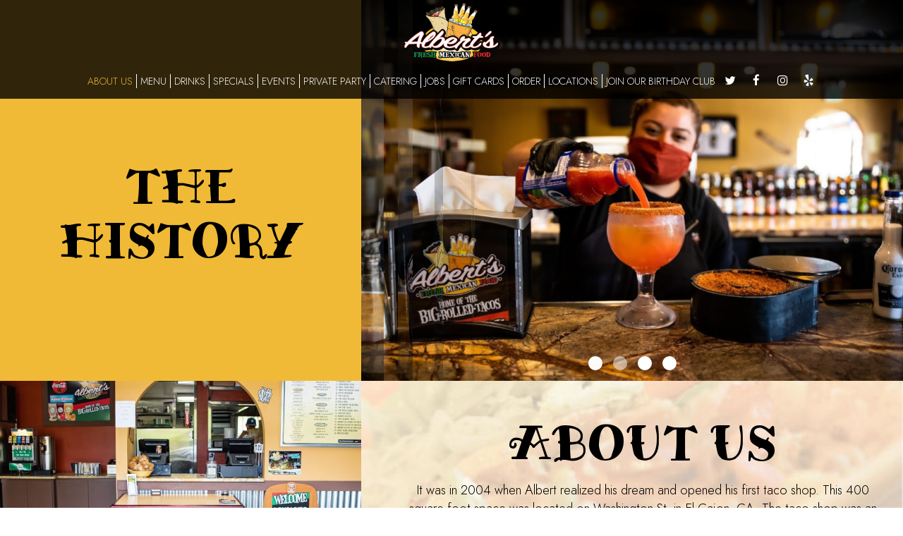

--- FILE ---
content_type: text/html; charset=utf-8
request_url: https://albertsmexicanfood.com/el-cajon-el-cajon-alberts-fresh-mexican-food-about
body_size: 19667
content:
<!DOCTYPE html>
<html lang="en"><head><!-- Google tag (gtag.js) --><script async="async" src="https://www.googletagmanager.com/gtag/js?id=G-VG24VK2VKT"></script><script>
    window.dataLayer = window.dataLayer || [];
    function gtag(){dataLayer.push(arguments);}
    gtag('set', 'linker', {'domains': ['tmt.spotapps.co','spothopperapp.com']});
    gtag('js', new Date());
    gtag('config', 'G-GQ98YYYL4P');
    gtag('config', 'G-VG24VK2VKT');
  </script><!-- wcache 2025-11-20 13:40:07.178750Z --><!--
smart_footer: true,
smart_footer_version: 2,
scripting_active: false
--><meta charset="utf-8"/><meta content="IE=edge" http-equiv="X-UA-Compatible"/><meta content="width=device-width, initial-scale=1" name="viewport"/><meta content="" name="description"/><meta content="" name="author"/><title>Albert&apos;s Fresh Mexican Food - About</title><script>document.cookie='resolution='+Math.max(screen.width,screen.height)+("devicePixelRatio" in window ? ","+devicePixelRatio : ",1")+'; path=/';</script><link href="https://static.spotapps.co/web/albertsmexicanfood--com/apple-touch-icon.png" rel="apple-touch-icon" sizes="180x180"/><link href="https://static.spotapps.co/web/albertsmexicanfood--com/favicon-32x32.png" rel="icon" sizes="32x32" type="image/png"/><link href="https://static.spotapps.co/web/albertsmexicanfood--com/favicon-16x16.png" rel="icon" sizes="16x16" type="image/png"/><link href="https://static.spotapps.co/web/albertsmexicanfood--com/site.webmanifest" rel="manifest"/><link color="#91181d" href="https://static.spotapps.co/web/albertsmexicanfood--com/safari-pinned-tab.svg" rel="mask-icon"/><meta content="#ffffff" name="msapplication-TileColor"/><meta content="#ffffff" name="theme-color"/><link href="https://static.spotapps.co/web/albertsmexicanfood--com/lib/bootstrap/css/bootstrap.min.css" rel="stylesheet"/><link href="https://static.spotapps.co/web/albertsmexicanfood--com/lib/custom-scrollbar/jquery.mCustomScrollbar.css" rel="stylesheet"/><link href="https://static.spotapps.co/web/albertsmexicanfood--com/lib/uikit/css/uikit.docs.min.css" rel="stylesheet"/><link href="https://static.spotapps.co/web/albertsmexicanfood--com/lib/uikit/css/slidenav.css" rel="stylesheet"/><link href="https://static.spotapps.co/web/albertsmexicanfood--com/css/style.css?version2" rel="stylesheet"/><link href="https://static.spotapps.co/web/albertsmexicanfood--com/lib/font-awesome-4.7.0/css/font-awesome.min.css" rel="stylesheet"/><link href="https://static.spotapps.co/web/albertsmexicanfood--com/lib/hover_css/css/hover-min.css" rel="stylesheet"/><link href="https://static.spotapps.co/web/albertsmexicanfood--com/lib/owlcarousel/owl.carousel.min.css" rel="stylesheet"/><link href="https://static.spotapps.co/web/albertsmexicanfood--com/lib/owlcarousel/owl.theme.default.min.css" rel="stylesheet"/><link href="https://static.spotapps.co/web-lib/leaflet/leaflet@1.3.1/dist/leaflet.css" rel="stylesheet"/><link href="https://static.spotapps.co/web/albertsmexicanfood--com/css/style.css?version2" rel="stylesheet"/><link href="https://static.spotapps.co/web/albertsmexicanfood--com/css/bottom_navigation_v1.css?v1596446107" rel="stylesheet"/><link href="css/custom.css?v1753736551&domain=albertsmexicanfood.com" rel="stylesheet"/><link href="https://static.spotapps.co/web/albertsmexicanfood--com/lib/icons_font/css/social_icons.css" rel="stylesheet"/><!--[if IE 7]><link rel="stylesheet" href="lib/icons_font/css/social_icons-ie7.css"><![endif]--><style>
      .webkit-mobile-body>div:first-child{
          -webkit-overflow-scrolling: touch;
      }
      .about-us-s1-wrapper .about-us-item-holder {
        background-color: #f0ba36;
      }
      .about-us-page .about-us-s1-content {
        width: 40%;
        color: #fff;
        text-align: center;
      }
      .about-us-page .about-us-s1-slide {
        width: 60%;
      }
      .about-us-page .about-us-s1-content h1 {
        color: #000;
      }
      .about-us-s1-wrapper .bottom-svg-border path,
      .about-us-s1-wrapper .bottom-svg-border polygon {
        fill: #000;
      }
            .about-us-page .about-us-s2-image {
        width: 40%;
      }
      .about-us-page .about-us-s2-content {
        width: 60%;
      }
      .about-us-s2-wrapper .about-us-item-holder {
        min-height: 40vh;
      }
      .about-us-v7-content .text-wrapper {
        color: #000;
        background: rgba(250,250,250,0);
        text-align: center;
      }
      .about-us-v7-content .text-wrapper h1 {
        color: #000;
      }
      .about-us-v7-content .text-wrapper:before {
        background-image: url('https://static.spotapps.co/web/albertsmexicanfood--com/custom/about_us_back.jpg');
              }
      .about-us-s2-wrapper .top-svg-border path,
      .about-us-s2-wrapper .top-svg-border polygon {
        fill: #000;
      }
      .about-us-s2-wrapper .bottom-svg-border path,
      .about-us-s2-wrapper .bottom-svg-border polygon {
        fill: #000;
      }
      .about-us-s3-wrapper .top-svg-border path,
      .about-us-s3-wrapper .top-svg-border polygon {
        fill: #000;
      }
      .about-us-s3-wrapper .bottom-svg-border path,
      .about-us-s3-wrapper .bottom-svg-border polygon {
        fill: #000;
      }
      .about-us-s3-wrapper .map-footer {
        background: rgba(0,0,0,0.6);
        color: #fff;
        text-align: center;
      }
      .about-us-s3-wrapper .map-footer a {
        color: #fff;
      }
      .about-us-s4-wrapper .top-svg-border path,
      .about-us-s4-wrapper .top-svg-border polygon {
        fill: #000;
      }
      .about-us-s4-wrapper .bottom-svg-border path,
      .about-us-s4-wrapper .bottom-svg-border polygon {
        fill: #000;
      }
      @media (max-width: 991px) {
        .about-us-page .about-us-s1-content,
        .about-us-page .about-us-s1-slide,
        .about-us-page .about-us-s2-image,
        .about-us-page .about-us-s2-content {
          width: 100%;
        }
        .about-us-s2-wrapper .about-us-item-holder {
          min-height: auto;
          height: auto;
        }
      }
    </style><script src="https://static.spotapps.co/websites/lib/lazysizes/lazysizes.min.js" async=""></script><script>
function ga_check(){
  return true;
}
</script><script>
function universal_ga(action, type, category, ev_action, label){
  if(typeof ga === 'function')
  {
    if(!(action && label))
      ga(action, type, category)
    else
      ga(action, type, category, ev_action, label)
  }

  if(typeof gtag === 'function')
  {
    if(!(action && label))
    {
      hash = category
      ev_label = hash["eventLabel"]
      var splits = ev_label.match(/.{1,100}/g) ?? [];
      delete(hash["eventLabel"])

      if(splits.length <= 1)
        hash["eventLabel"] = ev_label
      else
      {
        for (let i = 0; i < splits.length; i++) {
          var key = "eventLabel_"+i
          hash[key] = splits[i]
        }
      }
      console.log(hash)
      gtag("event", hash["eventCategory"], hash);
    }
    else
    {
      var hash = {
        eventCategory: category,
        eventAction: ev_action
      }

      var splits = label.match(/.{1,100}/g) ?? [];
      if(splits.length <= 1)
        hash["eventLabel"] = label
      else
      {
        for (let i = 0; i < splits.length; i++) {
          var key = "eventLabel_"+i
          hash[key] = splits[i]
        }
      }
      gtag("event", hash["eventCategory"], hash);
    }
  }
}
</script><script>    function getPromotionUrlParams(){
      var params_str = sessionStorage.getItem('shUrlParams');
      if (params_str != null){
        return JSON.parse(params_str);
      }else{
        return {};
      }
    }

    function getPromotionSourceDetails(){
        var params_str = localStorage.getItem('promotionSourceDetails');
        if (params_str != null){
          return JSON.parse(params_str);
        }else{
          return {};
        }
    }

    function getLastEmailVisitInDays(){
      var promotionSourceDetails = getPromotionSourceDetails();
      if (!promotionSourceDetails['last_visit_email'] ){
        return null;
      }
      return Math.floor((new Date() - new Date(promotionSourceDetails['last_visit_email'])) / (1000 * 60 * 60 * 24));
    }

    function getLastSocialVisitInDays(){
      var promotionSourceDetails = getPromotionSourceDetails();
      if (!promotionSourceDetails['last_visit_social'] ){
        return null;
      }
      return Math.floor((new Date() - new Date(promotionSourceDetails['last_visit_social'])) / (1000 * 60 * 60 * 24));
    }

    var shUrlParams = getPromotionUrlParams();
    var promotionSourceDetails = getPromotionSourceDetails();

    new URL(document.location).searchParams.forEach(function(value, paramName){

     shUrlParams[paramName] = value;

     if (paramName == 'source' && value =='social' ){
       promotionSourceDetails['last_visit_social'] = new Date();
       localStorage.setItem('promotionSourceDetails', JSON.stringify(promotionSourceDetails));
     }

     if (paramName == 'source' && value =='email' ){
       promotionSourceDetails['last_visit_email'] = new Date();
       localStorage.setItem('promotionSourceDetails', JSON.stringify(promotionSourceDetails));
     }

    });

    sessionStorage.setItem('shUrlParams', JSON.stringify(shUrlParams))
</script></head><body class="drink-menu about-us-page  "><header><style>

  .nav-v7 .navbar-logo .container {
    height: 70px;
  }
  .nav-v7 .navbar-logo .header-logo img {
    max-height: 70px;
  }


.navbar.nav-v6 .navbar-logo .container {
  height: 90px;
  padding-top: 10px;
  padding-bottom: 10px;
}
.navbar.nav-v6.nav-scroll .navbar-logo .container {
  height: 70px;
  padding-top: 0px;
  padding-bottom: 0px;
}
.navbar.nav-v6 .header-logo img {
  max-width: 100%;
}
.navbar.nav-v6.nav-scroll .header-logo img {
  max-width: 80%;
}
.nav-v7 .navbar-logo .header-logo img {
  max-height: 90px;
}
.nav-v7.nav-scroll .navbar-logo .header-logo img {
  max-height: 70px;
}

@media (max-width: 767px) {
  .navbar.nav-v6 .navbar-header {
    padding-top: 10px;
    padding-bottom: 10px;
  }
  .navbar.nav-v6.nav-scroll .navbar-header{
    padding-top: 0px;
    padding-bottom: 0px;
  }
  .navbar.nav-v6 .socialnav {
    margin-top: 10px;
  }
  .navbar.nav-v6.nav-scroll .socialnav {
    margin-top: 0px;
  }
  .navbar.nav-v6 .container{
    padding-top: 0;
    padding-bottom: 0;
  }
  .navbar.nav-v6.nav-scroll .container {
    padding-top: 0;
    padding-bottom: 0;
  }
  .navbar.nav-v6 .header-logo {
    height: 70px;
  }
  .navbar.nav-v6.nav-scroll .header-logo {
    height: 50px;
  }
  .navbar.nav-v6 .header-logo img {
    max-height: 100%;
  }
}


.navbar-regular .navbar-collapse.collapse.in {
  background-color: transparent;
  width: 100%;
}
.navbar.nav-v6 .navbar-tabs {
    background-color: rgba(0,0,0,0.8);
    -webkit-box-shadow: 0px 4px 4px 0px rgba(0,0,0,0);
    -moz-box-shadow: 0px 4px 4px 0px rgba(0,0,0,0);
    box-shadow: 0px 4px 4px 0px rgba(0,0,0,0);
}
.navbar.nav-v6.nav-scroll .navbar-tabs {
    background-color: rgba(0,0,0,0.8);
    -webkit-box-shadow: 0px 4px 4px 0px rgba(0,0,0,0.4);
    -moz-box-shadow: 0px 4px 4px 0px rgba(0,0,0,0.4);
    box-shadow: 0px 4px 4px 0px rgba(0,0,0,0.4);
}
.drink-menu .navbar.nav-v6 .navbar-tabs {
  background-color: rgba(0,0,0,0.8);
  -webkit-box-shadow: 0px 4px 4px 0px rgba(0,0,0,0);
  -moz-box-shadow: 0px 4px 4px 0px rgba(0,0,0,0);
  box-shadow: 0px 4px 4px 0px rgba(0,0,0,0);
}
.drink-menu .navbar.nav-v6.nav-scroll .navbar-tabs {
  background-color: rgba(0,0,0,0.8);
  -webkit-box-shadow: 0px 4px 4px 0px rgba(0,0,0,0.4);
  -moz-box-shadow: 0px 4px 4px 0px rgba(0,0,0,0.4);
  box-shadow: 0px 4px 4px 0px rgba(0,0,0,0.4);
}
li.drop-down-link .sub-menu {
  background-color: rgba(0,0,0,0.8);
  color: #fff;
  }
.nav-scroll li.drop-down-link .sub-menu {
  background-color: rgba(0,0,0,0.8);
  color: #fff;
}
.drink-menu li.drop-down-link .sub-menu {
  background-color: rgba(0,0,0,0.8);
  color: #fff;
}
.drink-menu .nav-scroll li.drop-down-link .sub-menu {
  background-color: rgba(0,0,0,0.8);
  color: #fff;
}
li.drop-down-link .sub-menu a {
  color: #fff;
}
.nav-scroll li.drop-down-link .sub-menu a {
  color: #fff;
}
.drink-menu li.drop-down-link .sub-menu a {
  color: #fff;
}
.drink-menu .nav-scroll li.drop-down-link .sub-menu a {
  color: #fff;
}

.navbar.nav-v6 .navbar-logo {
  background-color: rgba(0,0,0,0.8);
}
.navbar.nav-v6.nav-scroll .navbar-logo {
  background-color: rgba(0,0,0,0.8);
}
.drink-menu .navbar.nav-v6 .navbar-logo {
  background-color: rgba(0,0,0,0.8);
}
.drink-menu .navbar.nav-v6.nav-scroll .navbar-logo {
  background-color: rgba(0,0,0,0.8);
}

.navbar-regular.nav-v6 .navbar-nav>li>a,
.navbar-regular.nav-v6 .navbar-nav>li>a:hover,
.navbar-regular.nav-v6 .navbar-nav>.active>a,
.navbar-regular.nav-v6 .navbar-nav>.active>a:focus,
.navbar-regular.nav-v6 .navbar-nav>.active>a:hover{
  border: none;
  border-right: 1px solid #fff;
  background-color: transparent;
  color: #f0ba36;
}
.navbar-regular.nav-v6 .navbar-nav>li>a {
  color: #fff;
}
.drink-menu .navbar.nav-v6 .navbar-nav>li>a {
  color: #fff;
  border-right: 1px solid #fff;
}
.drink-menu .navbar-regular.nav-v6 .navbar-nav>li>a:hover,
.drink-menu .navbar-regular.nav-v6 .navbar-nav>.active>a,
.drink-menu .navbar-regular.nav-v6 .navbar-nav>.active>a:focus,
.drink-menu .navbar-regular.nav-v6 .navbar-nav>.active>a:hover{
  color: #f0ba36;
}

li.drop-down-link .sub-menu a:hover,
.drink-menu li.drop-down-link .sub-menu a:hover {
  color: #f0ba36;
}

.navbar-regular.nav-v7 .navbar-contact .navbar-nav>li>a,
.navbar-regular.nav-v7 .navbar-contact .navbar-nav>li>a:hover,
.navbar-regular.nav-v7 .navbar-contact .navbar-nav>.active>a,
.navbar-regular.nav-v7 .navbar-contact .navbar-nav>.active>a:focus,
.navbar-regular.nav-v7 .navbar-contact .navbar-nav>.active>a:hover{
  color: #f0ba36;
}
.navbar-regular.nav-v7 .navbar-contact .navbar-nav>li>a {
  color: #fff;
}
.drink-menu .navbar.nav-v7 .navbar-nav>li>a {
  color: #fff;
}
.drink-menu .navbar-regular.nav-v7 .navbar-contact .navbar-nav>li>a {
  color: #fff;
}
.drink-menu .navbar-regular.nav-v7 .navbar-contact .navbar-nav>li>a:hover,
.drink-menu .navbar-regular.nav-v7 .navbar-contact .navbar-nav>.active>a,
.drink-menu .navbar-regular.nav-v7 .navbar-contact .navbar-nav>.active>a:focus,
.drink-menu .navbar-regular.nav-v7 .navbar-contact .navbar-nav>.active>a:hover{
  color: #f0ba36;
}

.navbar-regular.nav-v6 .navbar-toggle .icon-bar {
  background-color: #fff;
}
.drink-menu .navbar-regular.nav-v6 .navbar-toggle .icon-bar {
  background-color: #fff;
}
.navbar-regular.nav-v6 [aria-expanded="true"].navbar-toggle .icon-bar {
  background-color: #f0ba36;
}
.drink-menu .navbar-regular.nav-v6 [aria-expanded="true"].navbar-toggle .icon-bar{
  background-color: #f0ba36;
}
.navbar-regular.nav-v6.nav-scroll .navbar-nav>li>a,
.navbar-regular.nav-v6.nav-scroll .navbar-nav>li>a:hover,
.navbar-regular.nav-v6.nav-scroll .navbar-nav>.active>a,
.navbar-regular.nav-v6.nav-scroll .navbar-nav>.active>a:focus,
.navbar-regular.nav-v6.nav-scroll .navbar-nav>.active>a:hover{
  border: none;
  border-right: 1px solid #fff;
  color: #f0ba36;
}
.navbar-regular.nav-v6.nav-scroll .navbar-nav>li>a {
  color: #fff;
}
.drink-menu .navbar.nav-v6.nav-scroll .navbar-nav>li>a {
  color: #fff;
  border-right: 1px solid #fff;
}
.drink-menu .navbar-regular.nav-v6.nav-scroll .navbar-nav>li>a:hover,
.drink-menu .navbar-regular.nav-v6.nav-scroll .navbar-nav>.active>a,
.drink-menu .navbar-regular.nav-v6.nav-scroll .navbar-nav>.active>a:focus,
.drink-menu .navbar-regular.nav-v6.nav-scroll .navbar-nav>.active>a:hover{
  color: #f0ba36;
}

.nav-scroll li.drop-down-link .sub-menu a:hover,
.drink-menu .nav-scroll li.drop-down-link .sub-menu a:hover {
  color: #f0ba36;
}

.navbar-regular.nav-v6.nav-scroll .navbar-contact .navbar-nav>li>a,
.navbar-regular.nav-v6.nav-scroll .navbar-contact .navbar-nav>li>a:hover,
.navbar-regular.nav-v6.nav-scroll .navbar-contact .navbar-nav>.active>a,
.navbar-regular.nav-v6.nav-scroll .navbar-contact .navbar-nav>.active>a:focus,
.navbar-regular.nav-v6.nav-scroll .navbar-contact .navbar-nav>.active>a:hover {
  color: #e26735;
}
.navbar-regular.nav-v6.nav-scroll .navbar-contact .navbar-nav>li>a {
  color: #fff;
}
.drink-menu .navbar.nav-v6.nav-scroll .navbar-contact .navbar-nav>li>a {
  color: #fff;
}
.drink-menu .navbar-regular.nav-v6.nav-scroll .navbar-contact .navbar-nav>li>a:hover,
.drink-menu .navbar-regular.nav-v6.nav-scroll .navbar-contact .navbar-nav>.active>a,
.drink-menu .navbar-regular.nav-v6.nav-scroll .navbar-contact .navbar-nav>.active>a:focus,
.drink-menu .navbar-regular.nav-v6.nav-scroll .navbar-contact .navbar-nav>.active>a:hover{
  color: #e26735;
}

.navbar-regular.nav-v6.nav-scroll .navbar-toggle .icon-bar {
  background-color: #fff;
}
.drink-menu .navbar-regular.nav-v6.nav-scroll .navbar-toggle .icon-bar {
  background-color: #fff;
}
.navbar-regular.nav-v6.nav-scroll [aria-expanded="true"].navbar-toggle .icon-bar {
  background-color: #f0ba36;
}
.drink-menu .navbar-regular.nav-v6.nav-scroll [aria-expanded="true"].navbar-toggle .icon-bar{
  background-color: #f0ba36;
}
.navbar.nav-v6 .header-logo-text{
  color: #fff;
}
.navbar.nav-v6.nav-scroll .header-logo-text{
  color: #fff;
}
.navbar.nav-v6 .social-icon{
  color: #fff;
}
.navbar.nav-v6.nav-scroll .social-icon{
  color: #fff;
}
.navbar.nav-v6 .social-square .contact-icon:hover {
  color: #fff;
  background-color: #f0ba36;
}
.navbar.nav-v6.nav-scroll .social-square .contact-icon:hover {
  color: #fff;
  background-color: #f0ba36;
}

.drink-menu .navbar.nav-v6 .header-logo-text{
  color: #fff;
}
.drink-menu .navbar.nav-v6.nav-scroll .header-logo-text{
  color: #fff;
}
.drink-menu .navbar.nav-v6 .social-icon{
  color: #fff;
}
.drink-menu  .navbar.nav-v6.nav-scroll .social-icon{
  color: #fff;
}
.drink-menu .navbar.nav-v6 .social-square .contact-icon:hover {
  color: #fff;
}
.drink-menu .navbar.nav-v6.nav-scroll .social-square .contact-icon:hover {
  color: #fff;
}
.navbar.nav-v6 .navbar-logo .container {
  border-bottom: 1px solid transparent;
}
.navbar.nav-v6.nav-scroll .navbar-logo .container {
  border-bottom: 1px solid transparent;
}
.drink-menu .navbar.nav-v6 .navbar-logo .container {
  border-bottom: 1px solid transparent;
}
.drink-menu .navbar.nav-v6.nav-scroll .navbar-logo .container {
  border-bottom: 1px solid transparent;
}
@media (max-width: 767px) {
  .navbar.nav-v6 {
      background-color: rgba(0,0,0,0.8);
      -webkit-box-shadow: 0px 4px 4px 0px rgba(0,0,0,0);
      -moz-box-shadow: 0px 4px 4px 0px rgba(0,0,0,0);
      box-shadow: 0px 4px 4px 0px rgba(0,0,0,0);
  }
  .navbar.nav-v6.nav-scroll {
      background-color: rgba(0,0,0,0.8);
      -webkit-box-shadow: 0px 4px 4px 0px rgba(0,0,0,0.4);
      -moz-box-shadow: 0px 4px 4px 0px rgba(0,0,0,0.4);
      box-shadow: 0px 4px 4px 0px rgba(0,0,0,0.4);
  }
  .drink-menu .navbar.nav-v6 {
    background-color: rgba(0,0,0,0.8);
    -webkit-box-shadow: 0px 4px 4px 0px rgba(0,0,0,0);
    -moz-box-shadow: 0px 4px 4px 0px rgba(0,0,0,0);
    box-shadow: 0px 4px 4px 0px rgba(0,0,0,0);
  }
  .drink-menu .navbar.nav-v6.nav-scroll {
    background-color: rgba(0,0,0,0.8);
    -webkit-box-shadow: 0px 4px 4px 0px rgba(0,0,0,0.4);
    -moz-box-shadow: 0px 4px 4px 0px rgba(0,0,0,0.4);
    box-shadow: 0px 4px 4px 0px rgba(0,0,0,0.4);
  }
  .navbar.nav-v6 .container,
  .navbar.nav-v6.nav-scroll .container,
  .drink-menu .navbar.nav-v6 .container,
  .drink-menu .navbar.nav-v6.nav-scroll .container {
    border-bottom: none;
  }
  .navbar.nav-v6 .navbar-header {
    border-bottom: 2px solid transparent;
  }
  .navbar.nav-v6.nav-scroll .navbar-header {
    border-bottom: 2px solid transparent;
  }
  .drink-menu .navbar.nav-v6 .navbar-header {
    border-bottom: 2px solid transparent;
  }
  .drink-menu .navbar.nav-v6.nav-scroll .navbar-header {
    border-bottom: 2px solid transparent;
  }
    .navbar-regular.nav-v6 .navbar-nav>li>a:hover,
  .navbar-regular.nav-v6 .navbar-nav>.active>a,
  .navbar-regular.nav-v6 .navbar-nav>.active>a:focus,
  .navbar-regular.nav-v6 .navbar-nav>.active>a:hover{
    background-color: #f0ba36;
    color: #fff;
  }
  .navbar-regular.nav-v6.nav-scroll .navbar-nav>li>a:hover,
  .navbar-regular.nav-v6.nav-scroll .navbar-nav>.active>a,
  .navbar-regular.nav-v6.nav-scroll .navbar-nav>.active>a:focus,
  .navbar-regular.nav-v6.nav-scroll .navbar-nav>.active>a:hover{
    background-color: #f0ba36;
    color: #fff;
  }
  .drink-menu .navbar-regular.nav-v6 .navbar-nav>li>a:hover,
  .drink-menu .navbar-regular.nav-v6 .navbar-nav>.active>a,
  .drink-menu .navbar-regular.nav-v6 .navbar-nav>.active>a:focus,
  .drink-menu .navbar-regular.nav-v6 .navbar-nav>.active>a:hover{
    color: #fff;
  }
  .drink-menu .navbar-regular.nav-v6.nav-scroll .navbar-nav>li>a:hover,
  .drink-menu .navbar-regular.nav-v6.nav-scroll .navbar-nav>.active>a,
  .drink-menu .navbar-regular.nav-v6.nav-scroll .navbar-nav>.active>a:focus,
  .drink-menu .navbar-regular.nav-v6.nav-scroll .navbar-nav>.active>a:hover{
    color: #fff;
  }
}
</style><!-- nav --><nav class="navbar nav-v4 nav-v6 nav-v7 navbar-regular navbar-fixed-top" id="navbar" role="navigation"><div class="visuallyhidden" id="skip"><a href="#content">Skip to Main Content</a></div><div class="desktop-navigation logo-center"><div class="navbar-logo"><div class="container"><a class="header-logo logo-top" href="/#"><img alt="Albert's Fresh Mexican Food logo top" class="img-responsive logo-top" src="https://static.spotapps.co/web/albertsmexicanfood--com/custom/logo.png"/></a><a class="header-logo logo-scroll" href="/"><img alt="Albert's Fresh Mexican Food logo scroll" class="img-responsive logo-scroll" src="https://static.spotapps.co/web/albertsmexicanfood--com/custom/logo.png"/></a><div class="navbar-contact"><ul class="nav navbar-nav navbar-right"><li class="nav-email"><a href="mailto:albert@albertsmexicanfood.com"><i aria-hidden="true" class="fa fa-envelope-o"></i>albert@albertsmexicanfood.com</a></li><li class="nav-address"><a href="/#map-v3-container"><i aria-hidden="true" class="fa fa-map-marker"></i>
                                        1530 Jamacha rd                                                          , El Cajon                                  </a></li></ul></div></div></div><div class="navbar-tabs"><div class="container"><div class="navbar-content"><ul class="nav navbar-nav"><li class="active "><a class="" href="/el-cajon-el-cajon-alberts-fresh-mexican-food-about" id="/El-Cajon-El-Cajon-Albert%26%23039%3Bs-Fresh-Mexican-Food-about_link" target="_self">
                              ABOUT US
                              
                          </a></li><li class=" nav-menu-page"><a class="" href="/el-cajon-el-cajon-alberts-fresh-mexican-food-food-menu" id="/El-Cajon-El-Cajon-Albert%26%23039%3Bs-Fresh-Mexican-Food-food-menu_link" target="_self">
                              MENU
                              
                          </a></li><li class=" "><a class="" href="/el-cajon-el-cajon-alberts-fresh-mexican-food-drink-menu" id="/El-Cajon-El-Cajon-Albert%26%23039%3Bs-Fresh-Mexican-Food-drink-menu_link" target="_self">
                              DRINKS
                              
                          </a></li><li class=" "><a class="" href="/el-cajon-el-cajon-alberts-fresh-mexican-food-happy-hours-specials" id="/El-Cajon-El-Cajon-Albert%26%23039%3Bs-Fresh-Mexican-Food-happy-hours-specials_link" target="_self">
                              SPECIALS
                              
                          </a></li><li class=" "><a class="" href="/el-cajon-el-cajon-alberts-fresh-mexican-food-events" id="/El-Cajon-El-Cajon-Albert%26%23039%3Bs-Fresh-Mexican-Food-events_link" target="_self">
                              EVENTS
                              
                          </a></li><li class=" "><a class="" href="/el-cajon-el-cajon-alberts-fresh-mexican-food-party" id="/El-Cajon-El-Cajon-Albert%26%23039%3Bs-Fresh-Mexican-Food-party_link" target="_self">
                              PRIVATE PARTY
                              
                          </a></li><li class=" outside-link"><a class="link-class" href="https://www.ezcater.com/brand/pvt/alberts-fresh-mexican-food" id="https://www.ezcater.com/brand/pvt/alberts-fresh-mexican-food_link" target="_blank">
                              CATERING
                              
                          </a></li><li class=" "><a class="" href="/el-cajon-el-cajon-alberts-fresh-mexican-food-job-listings" id="/El-Cajon-El-Cajon-Albert%26%23039%3Bs-Fresh-Mexican-Food-job-listings_link" target="_self">
                              JOBS
                              
                          </a></li><li class=" "><a class="" href="/el-cajon-el-cajon-alberts-fresh-mexican-food-gift-cards" id="/El-Cajon-El-Cajon-Albert%26%23039%3Bs-Fresh-Mexican-Food-gift-cards_link" target="_self">
                              GIFT CARDS
                              
                          </a></li><li class=" nav-order-link"><a class="link-order-sh" href="https://order.toasttab.com/online/locations/e941061a-9302-4dbc-8939-0d91a42f9903/#" id="https://order.toasttab.com/online/locations/e941061a-9302-4dbc-8939-0d91a42f9903/#_link" target="_self">
                              ORDER
                              
                          </a></li><li class=" "><a class="" href="/el-cajon-el-cajon-alberts-fresh-mexican-food-locations" id="/El-Cajon-El-Cajon-Albert%26%23039%3Bs-Fresh-Mexican-Food-locations_link" target="_self">
                              LOCATIONS
                              
                          </a></li><li class=" outside-link"><a class="link-class" href="https://albertsbirthdayclub.com/" id="https://albertsbirthdayclub.com/_link" target="_blank">
                              JOIN OUR BIRTHDAY CLUB
                              
                          </a></li></ul><ul class="socialnav"><li class="social-links social-icons-holder social-square"><a class="pull-left contact-icon" href="https://www.twitter.com/albertstaco" target="_blank"><i class="social-icon fa fa-twitter"></i><span>Twitter page</span></a><a class="pull-left contact-icon" href="https://www.facebook.com/111585765545250" target="_blank"><i class="social-icon fa fa-facebook"></i><span>Facebook page</span></a><a class="pull-left contact-icon" href="https://www.instagram.com/albertsmexicanfood/" target="_blank"><i class="social-icon fa fa-instagram"></i><span>Instagram page</span></a><a class="pull-left contact-icon" href="https://www.yelp.com/biz/alberts-mexican-food-san-diego-4" target="_blank"><i aria-hidden="true" class="social-icon fa fa-yelp"></i><span>Yelp page</span></a></li></ul></div></div></div></div><div class="mobile-navigation"><div class="container"><div class="navbar-header"><button class="navbar-toggle" data-target="#navbar-collapse-1" data-toggle="collapse" type="button"><span class="sr-only">Toggle navigation</span><span class="icon-bar"></span><span class="icon-bar"></span><span class="icon-bar"></span></button></div><a class="header-logo logo-top" href="/#"><img alt="Albert's Fresh Mexican Food logo top" class="img-responsive logo-top" src="https://static.spotapps.co/web/albertsmexicanfood--com/custom/logo.png"/></a><a class="header-logo logo-scroll" href="/"><img alt="Albert's Fresh Mexican Food logo scroll" class="img-responsive logo-scroll" src="https://static.spotapps.co/web/albertsmexicanfood--com/custom/logo.png"/></a><ul class="socialnav"><li class="social-links social-icons-holder social-square"><a class="pull-left contact-icon" href="https://www.twitter.com/albertstaco" target="_blank"><i class="social-icon fa fa-twitter"></i><span>Twitter page</span></a><a class="pull-left contact-icon" href="https://www.facebook.com/111585765545250" target="_blank"><i class="social-icon fa fa-facebook"></i><span>Facebook page</span></a><a class="pull-left contact-icon" href="https://www.instagram.com/albertsmexicanfood/" target="_blank"><i class="social-icon fa fa-instagram"></i><span>Instagram page</span></a><a class="pull-left contact-icon" href="https://www.yelp.com/biz/alberts-mexican-food-san-diego-4" target="_blank"><i aria-hidden="true" class="social-icon fa fa-yelp"></i><span>Yelp page</span></a></li></ul><div class="collapse navbar-collapse" id="navbar-collapse-1"><ul class="nav navbar-nav navbar-right"><li class="active "><a class="" href="/el-cajon-el-cajon-alberts-fresh-mexican-food-about" id="/El-Cajon-El-Cajon-Albert%26%23039%3Bs-Fresh-Mexican-Food-about_link" target="_self">
                            ABOUT US                        </a></li><li class=" nav-menu-page"><a class="" href="/el-cajon-el-cajon-alberts-fresh-mexican-food-food-menu" id="/El-Cajon-El-Cajon-Albert%26%23039%3Bs-Fresh-Mexican-Food-food-menu_link" target="_self">
                            MENU                        </a></li><li class=" "><a class="" href="/el-cajon-el-cajon-alberts-fresh-mexican-food-drink-menu" id="/El-Cajon-El-Cajon-Albert%26%23039%3Bs-Fresh-Mexican-Food-drink-menu_link" target="_self">
                            DRINKS                        </a></li><li class=" "><a class="" href="/el-cajon-el-cajon-alberts-fresh-mexican-food-happy-hours-specials" id="/El-Cajon-El-Cajon-Albert%26%23039%3Bs-Fresh-Mexican-Food-happy-hours-specials_link" target="_self">
                            SPECIALS                        </a></li><li class=" "><a class="" href="/el-cajon-el-cajon-alberts-fresh-mexican-food-events" id="/El-Cajon-El-Cajon-Albert%26%23039%3Bs-Fresh-Mexican-Food-events_link" target="_self">
                            EVENTS                        </a></li><li class=" "><a class="" href="/el-cajon-el-cajon-alberts-fresh-mexican-food-party" id="/El-Cajon-El-Cajon-Albert%26%23039%3Bs-Fresh-Mexican-Food-party_link" target="_self">
                            PRIVATE PARTY                        </a></li><li class=" outside-link"><a class="link-class" href="https://www.ezcater.com/brand/pvt/alberts-fresh-mexican-food" id="https://www.ezcater.com/brand/pvt/alberts-fresh-mexican-food_link" target="_blank">
                            CATERING                        </a></li><li class=" "><a class="" href="/el-cajon-el-cajon-alberts-fresh-mexican-food-job-listings" id="/El-Cajon-El-Cajon-Albert%26%23039%3Bs-Fresh-Mexican-Food-job-listings_link" target="_self">
                            JOBS                        </a></li><li class=" "><a class="" href="/el-cajon-el-cajon-alberts-fresh-mexican-food-gift-cards" id="/El-Cajon-El-Cajon-Albert%26%23039%3Bs-Fresh-Mexican-Food-gift-cards_link" target="_self">
                            GIFT CARDS                        </a></li><li class=" nav-order-link"><a class="link-order-sh" href="https://order.toasttab.com/online/locations/e941061a-9302-4dbc-8939-0d91a42f9903/#" id="https://order.toasttab.com/online/locations/e941061a-9302-4dbc-8939-0d91a42f9903/#_link" target="_self">
                            ORDER                        </a></li><li class=" "><a class="" href="/el-cajon-el-cajon-alberts-fresh-mexican-food-locations" id="/El-Cajon-El-Cajon-Albert%26%23039%3Bs-Fresh-Mexican-Food-locations_link" target="_self">
                            LOCATIONS                        </a></li><li class=" outside-link"><a class="link-class" href="https://albertsbirthdayclub.com/" id="https://albertsbirthdayclub.com/_link" target="_blank">
                            JOIN OUR BIRTHDAY CLUB                        </a></li></ul></div></div></div></nav></header><main id="content" role="main"><article><div class="about-page-content"><!-- Start Section 1 --><section><div class="about-us-s1-wrapper section-wrapper" id="about_s1"><div class="container"><div class="about-us-item-holder"><div class="about-us-item about-us-s1 about-us-s1-content hidden-sm hidden-xs"><div class="text-wrapper"><div class="text-content"><h1>The History</h1></div></div></div><div class="about-us-item about-us-s1 about-us-s1-slide" style="height:75vh"><div class="uk-slidenav-position" data-uk-slideshow="data-uk-slideshow" style="height:100%; overflow-y: hidden;"><ul class="uk-slideshow"><li><img alt="Staff member pouring a drink" src="https://static.spotapps.co/web/albertsmexicanfood--com/custom/about/about_slide_1.jpg"/></li><li><img alt="Staff member preparing food" src="https://static.spotapps.co/web/albertsmexicanfood--com/custom/about/about_slide_2.jpg"/></li><li><img alt="Staff member standing and posing for a photo" src="https://static.spotapps.co/web/albertsmexicanfood--com/custom/about/about_slide_3.jpg"/></li><li><img alt="Drink on a bar, closeup" src="https://static.spotapps.co/web/albertsmexicanfood--com/custom/about/about_slide_4.jpg"/></li></ul><ul class="uk-dotnav uk-dotnav-contrast uk-position-bottom uk-flex-center"><li data-uk-slideshow-item="0"><a href=""><span class="off-screen">Dot slide navigation number 1</span></a></li><li data-uk-slideshow-item="1"><a href=""><span class="off-screen">Dot slide navigation number 2</span></a></li><li data-uk-slideshow-item="2"><a href=""><span class="off-screen">Dot slide navigation number 3</span></a></li><li data-uk-slideshow-item="3"><a href=""><span class="off-screen">Dot slide navigation number 4</span></a></li></ul><style>
.slideshow-v2-wrapper .slideshow-controls-btn {
  color: rgba(255, 255, 255, 0.8);
}
.party-slide .slideshow-controls-btn {
  color: rgba(255, 255, 255, 0.8);
}
.about-us-s1-slide .slideshow-controls-btn {
  color: rgba(255, 255, 255, 0.8);
}

@media (max-width: 767px) {
      .slideshow-v2-wrapper .slideshow-controls-btn {
      opacity: 1 !important;
    }
  
      .party-slide .slideshow-controls-btn {
      opacity: 1 !important;
    }
  
      .about-us-s1-slide .slideshow-controls-btn {
      opacity: 1 !important;
    }
  }

</style><button aria-label="play or pause slideshow" class="slideshow-controls-btn playing" role="button" type="button"><span class="off-screen">slideshow start stop playing</span><i aria-hidden="true" class="fa fa-play"></i><i aria-hidden="true" class="fa fa-pause"></i></button></div></div><div class="about-us-item about-us-s1 about-us-s1-content visible-sm visible-xs"><div class="text-wrapper"><div class="text-content"><h1>The History</h1></div></div></div></div></div></div></section><!-- End Section 1 --><!-- Start Section 2 --><section><div class="about-us-v7-wrapper about-us-s2-wrapper section-wrapper" id="about_s2"><div class="container about-us-v7"><div class="about-us-item-holder"><div class="about-us-item about-us-s2-image about-us-v7-content" style="background-image: url('https://static.spotapps.co/web/albertsmexicanfood--com/custom/about_pg_left.jpg')"></div><div class="about-us-item about-us-s2-content about-us-v7-content"><div class="text-wrapper"><div class="text-content"><h1>About us</h1><p style="text-align: center;">It was in 2004 when Albert realized his dream and opened his first taco shop. This 400 square foot space was located on Washington St. in El Cajon, CA. The taco shop was an immediate hit and quickly became the home of The Big Rolled Tacos. As the years went by, Albert consistently strived to make the Mexican food experience special and unforgettable. </p><p>Four years after opening his first taco shop, Albert had gained enough confidence and experience to take it to the next level. The new and improved &quot;Albert&apos;s Fresh Mexican Food&quot;, home of &quot;The Big Rolled Tacos&quot;, was moved to it&apos;s new location on Los Coches and Old Hwy 80 in Lakeside, Ca. This larger location allows for a great in dining experience as well as take out.</p></div></div></div></div></div></div></section><!-- End Section 2 --><!-- Start Section Custom --><section><div class="about-us-s4-wrapper section-wrapper" id="about_s4"><div class="container"><p>Your wonderful experience at Albert&apos;s Fresh Mexican Food begins with your first step through the door. From the aroma of GREAT food, friendly employees, clean atmosphere and the baja-style decor makes Albert&apos;s very inviting. Once you have placed your order, have a seat in the comfortable dining area and enjoy a basket of fresh warm chips and never ending trips to the always fresh salsa bar. Let&apos;s not forget to mention the large flat screen tv&apos;s always playing the best in sports.</p><p>There are currently three locations for your convenience in East County, one in Lakeside, La Mesa and El Cajon. If you have not had the chance to visit Albert&apos;s Fresh Mexican Food, come see us and enjoy the finest in fresh ingredients along with the best Bloody Mary&apos;s and imported Mexican beer in town!</p></div></div></section><!-- End Section Custom --><!-- Start Section 3 --><section><div class="about-us-s3-wrapper maps-wrapper section-wrapper" id="about_s3"><div class="container"><div class="about-us-item-holder"><div class="map-holder"><div id="map-container"></div><div class="map-footer"><p>
                              Contact us:
                                                                                              <a href="mailto:albert@albertsmexicanfood.com"><span class="off-screen">by email</span> albert@albertsmexicanfood.com</a></p></div></div></div></div></div></section><!-- End Section 3 --></div></article></main><style type="text/css">
    .navbar-fixed-bottom.nav-v1 {
        bottom: -100px;
    }
    .navbar-fixed-bottom.nav-v1 .nav.navbar-nav.navbar-right {
        background-color: #000;
    }
    .navbar-fixed-bottom.nav-v1 .bottom-svg-border path,
    .navbar-fixed-bottom.nav-v1 .bottom-svg-border polygon {
      fill: #000;
    }
    .navbar-fixed-bottom.nav-v1 .bottom-list-item a {
        color: #fff;
    }
    .navbar-fixed-bottom.nav-v1 .bottom-list-item a:hover,
    .navbar-fixed-bottom.nav-v1 .bottom-list-item a:focus {
        color: #f0ba36;
    }
</style><nav class="navbar-fixed-bottom nav-v1" id="bottom-navbar" role="navigation"><div><ul class="nav navbar-nav navbar-right"><li class="bottom-list-item "><a class="bottom-link " href="https://order.toasttab.com/online/locations/e941061a-9302-4dbc-8939-0d91a42f9903/" id="bottom_link_4" target="_self">
                        Order                    </a></li><li class="bottom-list-item "><a class="bottom-link " href="/el-cajon-el-cajon-alberts-fresh-mexican-food-party" id="bottom_link_5" target="_self">
                        Parties                    </a></li><li class="bottom-list-item "><a class="bottom-link " href="tel:+1" id="bottom_link_1" target="_self">
                        Call                    </a></li></ul></div></nav><script src="https://static.spotapps.co/web/albertsmexicanfood--com/lib/jquery/jquery.min.js"></script><script src="https://static.spotapps.co/web/albertsmexicanfood--com/lib/bootstrap/js/bootstrap.min.js"></script><script src="https://static.spotapps.co/web/albertsmexicanfood--com/lib/uikit/js/uikit.min.js"></script><script src="https://static.spotapps.co/web/albertsmexicanfood--com/lib/uikit/js/slideshow.min.js"></script><script src="https://static.spotapps.co/web/albertsmexicanfood--com/lib/uikit/js/slideshow-fx.min.js"></script><script src="https://static.spotapps.co/iframeResizer.js" type="text/javascript"></script><script src="//static.spotapps.co/web-lib/leaflet/leaflet@1.3.1/dist/leaflet.js"></script><script src="//static.spotapps.co/web-lib/leaflet/leaflet-providers.js"></script><script>
  
	$("#bottom_link_4").on("click", function(){
		if (ga_check())
			universal_ga('send', 'event', 'Button', 'Click', 'Order Online');
	});
	$("#bottom_link_5").on("click", function(){
		if (ga_check())
			universal_ga('send', 'event', 'Button', 'Click', 'Private Party');
	});
	$("#bottom_link_1").on("click", function(){
		if (ga_check())
			universal_ga('send', 'event', 'Button', 'Click', 'Phone');
	});
  $('.header-logo, .nav-v2-home-btn').click(function(event) {
    if ( window.location.pathname == '/' || window.location.pathname == '/index.php') {
      event.preventDefault();
      var windowScrollTop = $(window).scrollTop();
      if(windowScrollTop > 150) {
        $('html, body').animate({scrollTop: 0}, 750);
      }
    }
  });

// $(".banner-section a.banner-pin").click(function(e) {
//     // target element id
//     var id = $(this).attr('href');
//
//     // target element
//     var section = $(id);
//     if (section.length === 0) {
//         return;
//     }
//
//     // prevent standard hash navigation (avoid blinking in IE)
//     e.preventDefault();
//
//     // top position relative to the document
//     var pos = section.offset().top - 100 + 10;
//
//     // animated top scrolling
//     $('body, html').animate({scrollTop: pos}, 750);
// });

$(document).on('scroll', function (e) {

    if($(document).scrollTop() > 0) {
      $('.navbar.nav-v7').addClass('nav-scroll');
    }else {
      $('.navbar.nav-v7').removeClass('nav-scroll');
    }

});

$(function() {
  setDropDownMenuWidth();

  function setDropDownMenuWidth() {
    var tabs_list = $('.navbar-tabs .navbar-nav');

    $(tabs_list).find('li.drop-down-link').each(function() {
      var sub_menu_width = $(this).outerWidth(true);
      $(this).find('.sub-menu').css('width', sub_menu_width+'px');
    });
  }

  $( window ).resize(function() {
    setDropDownMenuWidth();
  });

});



$( '.drop-down-link .drop-down' ).click(function(event) {
  event.preventDefault();
  event.stopPropagation();

  var drop_down = $(this).closest('.drop-down-link');
  var sub_menu = $(this).closest('.drop-down-link').find( '.sub-menu' );

  if ( $(sub_menu).is( ':hidden' ) ) {
    $(sub_menu).slideDown();
    $(drop_down).addClass('active');
  } else {
    $(sub_menu).slideUp();
    $(drop_down).removeClass('active');
  }
});

$(".nav-v7 .navbar-contact .nav-address a").click(function(e) {

  if ( window.location.pathname == '/' || window.location.pathname == '/index.php') {
    // target element id
    var id = $(this).attr('href').substr(1);

    // target element
    var section = $(id);
    if (section.length === 0) {
        return;
    }

    // prevent standard hash navigation (avoid blinking in IE)
    e.preventDefault();

    // top position relative to the document
    var pos = section.offset().top - 100 + 10;

    // animated top scrolling
    $('body, html').animate({scrollTop: pos}, 750);

  }
});

  $(document).ready(function() {

    //slideshow btn controls functions
    var slideshow_holder = $('[data-uk-slideshow]');

    $('.uk-dotnav a').click(function () {
      $('.slideshow-controls-btn').removeClass('playing');
      $('.slideshow-controls-btn').addClass('paused');
      $('.slideshow-controls-btn').children('.fa-pause').css( "opacity", 0 );
      $('.slideshow-controls-btn').children('.fa-play').css( "opacity", 1 );
    });

    $(slideshow_holder).mouseover(function(){
      $(".slideshow-controls-btn").css('opacity', 1);
    });

    $(slideshow_holder).mouseout(function(){
      $(".slideshow-controls-btn").css('opacity', 0);
    });

    $(".slideshow-controls-btn").on("focus", function( e ) {
      $(".slideshow-controls-btn").css('opacity', 1);
    });

    $(slideshow_holder).on('touchstart', function () {
      $(".slideshow-controls-btn").css('opacity', 1);
    });

  });
    setTimeout(function(){
        $('.navbar-fixed-bottom.nav-v1').addClass('show-bottom-nav'); triggerShowFooterEvents();
    }, 4000);
   function setSlideSectionHeight() {

     var window_width = $(window).width();
     if(window_width > 991) {
       var section_first_content_height = $('.about-us-s1-content.hidden-sm').outerHeight(true);

       var initial_slide_height_vh = '75vh';
       var initial_slide_height = initial_slide_height_vh.slice(0, -2);
       var initial_slide_height_px = $(window).height() * (initial_slide_height/100);

       if(section_first_content_height >= initial_slide_height_px) {
         $('.about-us-s1.about-us-s1-slide').height(section_first_content_height);
       }
     }

   }

   function setImageTextSectionHeight() {
     var section_text_content_height = $('.about-us-s2-content .text-content').outerHeight(true);
     var section_text_holder_height = $('.about-us-s2-content').outerHeight(true);

     if(section_text_content_height >= section_text_holder_height) {
       var new_section_text_holder_height = section_text_content_height + 20;
       $('.about-us-page .about-us-s2-content').css('min-height', section_text_content_height + 'px');
     }
   }

   $(document).ready(function() {

     setSlideSectionHeight();
     setImageTextSectionHeight();

     var slideshow = UIkit.slideshow('.about-us-s1-slide [data-uk-slideshow]', {
       autoplay: 1,
       height:	'100%',
       animation:	'fold',
       duration: 500,
       autoplayInterval: 3000,
       pauseOnHover: false
     });

     //play or pause slideshow functions
     $('.slideshow-controls-btn').click(function () {
         if($(this).hasClass('playing')){
           slideshow.stop();
           $(this).removeClass('playing');
           $(this).addClass('paused');
           $(this).children('.fa-pause').css( "opacity", 0 );
           $(this).children('.fa-play').css( "opacity", 1 );
         }else {
           slideshow.start();
           $(this).children('.fa-pause').css( "opacity", 1);
           $(this).children('.fa-play').css( "opacity", 0 );
           $(this).removeClass('paused');
           $(this).addClass('playing');
         }
     });

   });

   $( window ).resize(function() {
     setSlideSectionHeight();
     setImageTextSectionHeight();
   });


   var marker_icon = "";;

   iFrameResize({
       enablePublicMethods: true,
       enableInPageLinks: true
   });

   var google_map_url = 'https://www.google.com/maps/place/'
       + ",1530 Jamacha rd,El Cajon,CA,92101".split(' ').join('+');

   function open_google_map() {
       window.open(google_map_url, '_blank')
   }

   $(function () {
       $('.nav a').on('click', function () {
           $('.navbar-collapse').collapse('hide');
       });

       init_open_street_map();
       $('.leaflet-marker-icon').prop('alt', 'map pin icon');
   });

   function init_open_street_map() {
     var map = L.map('map-container', {
         center: [ 32.765545, -117.024167],
         zoom: 11,
         zoomControl: false,
         dragging:false
     });

     if (marker_icon.length>0){
       var myIcon = L.icon({
           iconUrl: marker_icon,
           iconSize: [35,35]       });
       //var marker = L.marker([32.716709, -117.153996], {icon: myIcon}, {title: '1530 Jamacha rd, El Cajon'}, {alt: 'map pin icon'}).addTo(map);
       var marker2 = L.marker([32.764530, -117.024016], {icon: myIcon}, {title: '8038 La Mesa Blvd, La Mesa'}, {alt: 'map pin icon'}).addTo(map);
       var marker3 = L.marker([32.833556, -116.905297], {icon: myIcon}, {title: '13334 I-8BUS, Lakeside'}, {alt: 'map pin icon'}).addTo(map);
       var marker4 = L.marker([32.768275, -116.928517], {icon: myIcon}, {title: '1530 Jamacha Rd El Cajon'}, {alt: 'map pin icon'}).addTo(map);
     } else {
       //var marker = L.marker([32.716709, -117.153996], {title: '1530 Jamacha rd, El Cajon'}, {alt: 'map pin icon'}).addTo(map);
       var marker2 = L.marker([32.764530, -117.024016], {title: '8038 La Mesa Blvd, La Mesa'}, {alt: 'map pin icon'}).addTo(map);
       var marker3 = L.marker([32.833556, -116.905297], {title: '13334 I-8BUS, Lakeside'}, {alt: 'map pin icon'}).addTo(map);
       var marker4 = L.marker([32.768275, -116.928517], {title: '1530 Jamacha Rd El Cajon'}, {alt: 'map pin icon'}).addTo(map);
     }

     //marker.on('click', open_google_map);

     function open_google_map2() {
         window.open("https://goo.gl/maps/WEfbcHR4iSh5xp6j8", '_blank')
     }
     marker2.on('click', open_google_map2);

     function open_google_map3() {
         window.open("https://goo.gl/maps/ZQ6VQX2jwxVfEhMB6", '_blank')
     }
     marker3.on('click', open_google_map3);

     function open_google_map4() {
         window.open("https://goo.gl/maps/cbmVQN5su4p2UWPR6", '_blank')
     }
     marker4.on('click', open_google_map4);

     L.tileLayer.provider('OpenStreetMap.Mapnik').addTo(map);
     L.control.zoom({
      position:'topright'
     }).addTo(map);

     map.scrollWheelZoom.disable();
   }


</script><script>

  var spot_id = 45789;
  var sh_generic_form_params=JSON.parse('{"generic_contact_form_active":true,"texting_permissions_active":true,"title":"Contact us","instructions":"Please fill out the form and we will be in touch.","reasons":["To host a special event","To get a special event catered","To reserve a table","To apply for a job","Other Questions"],"custom_hours":"","hours":"","active_tmt_cta_links":{"cta_private_party":null,"cta_catering":null,"cta_reservations":null,"cta_jobs":null},"label_for_texting_permission":"I’d like to get texts about specials, events, and other exclusive offers and announcements not available to general public"}');

  if (false){
    console.log("Check SpotHopper configuration. Probably there is no 'WEBSITE::DOMAIN_NAME' key for your website");
  }

  if (navigator.userAgent.match(/iPhone/i)
     || navigator.userAgent.match(/iPad/i)
     || navigator.userAgent.match(/iPod/i)){
    $(document).ready(function(){
          document.body.className += " " + "webkit-mobile-body";
    });
  }

  var promotion_url_param_domain = getPromotionUrlParams()['domain'];
  if ( promotion_url_param_domain && ( new URL(document.location).host == 'localhost:4000' || new URL(document.location).host == 'wcache.spotapps.co' ||  new URL(document.location).host == 'website-editor.spotapps.co' || new URL(document.location).host == 'website-editor-staging.spotapps.co' || new URL(document.location).host == 'wcache-staging.spotapps.co')){
    $("a[href^='/']").each(function(){
      if (this.href.indexOf('domain=') == -1){
        var sh_internal_url = new URL(this.href);
        sh_internal_url.searchParams.set("domain", promotion_url_param_domain);
        this.href = sh_internal_url.toString();
      }
    })
  }


  function cta_link_matches_href(href, url){
    var domain = 'albertsmexicanfood.com';
    if(typeof url === 'undefined'){
      return false;
    }
    var partsOfURL = url.split(domain);
    if (partsOfURL.length != 2){
      return href == url;
    }else{
      var urlPath = partsOfURL[1];
      if (urlPath.substring(0,1) == "/"){
        urlPath = urlPath.substring(1,urlPath.length);
      }
      return href.indexOf(urlPath, domain.length + href.indexOf(domain)-1) !== -1;
    }
  }

  var all_cta_links = [{"id":663977,"spot_id":45789,"url":"https://albertsmexicanfood.com/-specials","cta_link_type":"specials","created_at":"2020-08-05T11:35:29+00:00","updated_at":null,"made_of_food":false,"link_name":null},{"id":663978,"spot_id":45789,"url":"https://albertsmexicanfood.com/-party","cta_link_type":"private_parties","created_at":"2020-08-05T11:35:29+00:00","updated_at":null,"made_of_food":false,"link_name":null,"target":null,"website_footer_label":"Parties","position":3},{"id":663979,"spot_id":45789,"url":"https://albertsmexicanfood.com/-events","cta_link_type":"events","created_at":"2020-08-05T11:35:29+00:00","updated_at":null,"made_of_food":false,"link_name":null,"position":null},{"id":663980,"spot_id":45789,"url":"https://albertsmexicanfood.com/-drink-menu","cta_link_type":"drink_menu","created_at":"2020-08-05T11:35:29+00:00","updated_at":null,"made_of_food":false,"link_name":null,"position":null},{"id":663981,"spot_id":45789,"url":"https://albertsmexicanfood.com/-food-menu","cta_link_type":"food_menu","created_at":"2020-08-05T11:35:29+00:00","updated_at":null,"made_of_food":false,"link_name":null,"position":null},{"id":663982,"spot_id":45789,"url":"https://www.ezcater.com/brand/pvt/alberts-fresh-mexican-food","cta_link_type":"catering","created_at":"2020-08-05T11:35:29+00:00","updated_at":null,"made_of_food":false,"link_name":null,"target":null,"website_footer_label":"Catering","position":4},{"id":663983,"spot_id":45789,"url":"https://albertsmexicanfood.com/-job-listings","cta_link_type":"job_listing","created_at":"2020-08-05T11:35:29+00:00","updated_at":null,"made_of_food":false,"link_name":null,"target":null,"website_footer_label":"Jobs","position":2},{"id":1059997,"spot_id":45789,"url":"https://order.toasttab.com/online/locations/e941061a-9302-4dbc-8939-0d91a42f9903/","cta_link_type":"order","created_at":"2024-09-04T17:32:19+00:00","updated_at":null,"made_of_food":false,"link_name":"order","target":null,"website_footer_label":"Order","position":0}];

  function find_cta_link(href) {
    for (var i=0; i< all_cta_links.length; i++){
      var cta_link = all_cta_links[i];
      if ( cta_link_matches_href(href, cta_link.url)){
        return cta_link;
      }
    }
  }

  function find_cta_links(href) {
    var cta_links = []
    for (var i=0; i< all_cta_links.length; i++){
      var cta_link = all_cta_links[i];
      if ( cta_link_matches_href(href, cta_link.url)){
        cta_links.push(cta_link);
      }
    }
    return cta_links;
  }


  function get_current_page_cta_link_types(){
    var types = [];
    var cta_links = find_cta_links(document.location.href);
    for (var i=0; i<cta_links.length; i++){
      types.push(cta_links[i].cta_link_type);
    }
    return types;
  }


  function is_food_menu_page(){
    var cta_link_types = get_current_page_cta_link_types();
    for (var i=0; i<cta_link_types.length; i++){
      if ('food_menu' == cta_link_types[i])
        return true;
    }
    return false;
  }


  function get_form_cat_from_cta(){
    var cta_link = find_cta_link(document.location.href);
    if (cta_link == null) {
        return null;
    }
    if (cta_link.cta_link_type == 'private_parties'){
        return 'private_party';
    }else if (cta_link.cta_link_type == 'reservations'){
        return 'reservation';
    }else if (cta_link.cta_link_type == 'catering'){
        return 'catering';
    }else if (cta_link.cta_link_type == 'job_listing'){
        return 'job_listings';
    }else if (cta_link.cta_link_type == 'gift_cards'){
          return 'gift_cards';
    }
    return null;
  }

  function element_has_events_defined(elem){
    if ($._data(elem, "events") === undefined){
      return false;
    }
    return true;
  }

  function create_ga_events_for_cta_clicks(){
    if (typeof $ === 'function'){

      var cta_link_of_the_page = find_cta_link(location.href);


      $("a").each(function(index, elem){
        var href = $(elem).attr('href');

        if (href  === undefined ){
           return;
        }

        if (href.substring(0,4) == 'tel:'){
          if (!element_has_events_defined(elem)){  // not footer links
            $(elem).on("click", function(){
                universal_ga('send', 'event', {
                  eventCategory: 'Button',
                  eventAction: 'Click',
                  eventLabel: 'Phone',
                  transport: 'beacon'
                });
             });

             if (cta_link_of_the_page){
                $(elem).on("click", function(){
                    universal_ga('send', 'event', {
                      eventCategory: 'Button',
                      eventAction: 'Click',
                      eventLabel: cta_link_of_the_page.cta_link_type +  ' page phone',
                      transport: 'beacon'
                    });
                 });
             }
          } else {
             if (cta_link_of_the_page){
               $(elem).on("click", function(){
                   universal_ga('send', 'event', {
                        eventCategory: 'Button',
                        eventAction: 'Click',
                        eventLabel: cta_link_of_the_page.cta_link_type +  ' page phone footer',
                        transport: 'beacon'
                   });
               });
             }
          }


        }else{
          var cta_link = find_cta_link(href);
          if (elem.className != null && elem.className.indexOf("bottom-link") > -1){
            // console.log("bottom link detected");
          }else{
            if (cta_link != null){
              $(elem).on("click", function(){
                universal_ga('send', 'event', {
                        eventCategory: 'Website Link',
                        eventAction: 'Click',
                        eventLabel: cta_link.cta_link_type,
                        transport: 'beacon'
                  });
              });
            }
          }
        }


      });
    }
  }

  if (typeof angular === "undefined") {
    create_ga_events_for_cta_clicks();
  } else {
    angular.element(document).ready(function () {
      create_ga_events_for_cta_clicks();
    });
  }


  function triggerShowFooterEvents(){
    if (window.screen.availWidth < 768){
        universal_ga('send', 'event', {
                eventCategory: 'Mobile Footer',
                eventAction: 'View',
                eventLabel: '',
                transport: 'beacon'
          });
    }
  }




  ////////////
  function smartFooterV2()
  {
    var list= document.getElementsByClassName("bottom-list-item");
    if (!list) return;

    if (document.getElementById("bottom-navbar") == null){
      return;
    }

    var bottomNav = document.querySelector('#bottom-navbar .navbar-nav');
    var footerLinkPaddingLeft = $('#bottom-navbar .navbar-nav li a').css('padding-left');
    var footerLinkPaddingRight = $('#bottom-navbar .navbar-nav li a').css('padding-right');

    bottomNav.innerHTML = '';
    var linksWithPosition = all_cta_links.filter(e => e.position != null && e.position >= 0);
    linksWithPosition.sort(function(a,b) {
      return a.position - b.position;
    });

    var footerLinkStyle = (footerLinkPaddingLeft == '0px' || footerLinkPaddingRight == '0px' ? 'style="padding-left: 8px; padding-right: 8px;"' : '');

    linksWithPosition.forEach((e, i) => {
        var target = e.target || getUrlTarget(e.url);
        bottomNav.insertAdjacentHTML('beforeend',
        `<li class="bottom-list-item" style="white-space: nowrap;width: auto;"><a ${footerLinkStyle} class="bottom-link smart-footer-link" data-type="${e.cta_link_type}" data-position="${i}" target="${target}" href="${e.url}">${e.website_footer_label}</a></li>`);
    })

    var intervalCount = 0
    var interval = setInterval(() => {
      if(intervalCount == 50){
        clearInterval(interval);
      }
      removeOverflowingFooterLinks();
      intervalCount ++;
    }, 200);

    $('.smart-footer-link').on("click", function(){
          if (typeof shUrlParams !== "undefined" && shUrlParams['source'] === undefined){
                    shUrlParams['source'] = 'footer';
                    sessionStorage.setItem('shUrlParams', JSON.stringify(shUrlParams));
          }

          var visibleLinks = $('.smart-footer-link').map(function (e) {
              return $(this).data('type');
          }).toArray().join(',');

          universal_ga('send', 'event', {
                  eventCategory: 'Button',
                  eventAction: 'Click_footer_2',
                  eventLabel: "type:" + $(this).data('type') + "|position:" + $(this).data('position') + "|visible:" + visibleLinks,
                  transport: 'beacon'
            });
    });
  }

  function removeOverflowingFooterLinks(){
    var bottomNavLinks = document.querySelectorAll('#bottom-navbar .navbar-nav li');
    var width_sum = 0;

    bottomNavLinks.forEach(e => {
      width_sum += e.getBoundingClientRect().width;
      if ((width_sum) > window.innerWidth) {
        console.log(`%cLink %c${e.textContent} %cdeleted couldn't fit screen`,"color: #fff;background: #202124;", "background: red;color: #fff", "color: #fff;background: #202124;");
        e.remove();
      }
    });
  }

  function getUrlTarget(url){
    if(url.startsWith('tel')){
      return '_self';
    }
    if(url.startsWith('/') || url.includes('tmt.spotapps.co') || url.includes(window.location.host)){
      return '_self';
    }
    return '_blank';
  }

  function npb()
    {
    	var list= document.getElementsByClassName("bottom-list-item");
    	if (!list) return;

      if (document.getElementById("bottom-navbar") == null){
        return;
      }

      var url = ""
    	for (var i=0; i < all_cta_links.length; i++)
    	{
    		if (all_cta_links[i].cta_link_type == "order"){
          url = all_cta_links[i].url;
        }
    	}

    	if ( url == ""){
        return;
      }

    	for (i=0; i < list.length; i++)
    	{
    		console.log(cta_link_matches_href(list[i].firstChild.href, url));
    		if (cta_link_matches_href(list[i].firstChild.href,url))  return;

    	};

    	var item = list[list.length-1]
    	document.getElementById("bottom-navbar").getElementsByClassName("nav navbar-nav")[0].appendChild(item.cloneNode(true));
    	var width_sum = 0;
    	for (i=0; i < list.length; i++) {
    		width_sum += list[i].getBoundingClientRect().width;
    	}

    	var item = list[list.length-1]
    	if ((width_sum - 10) > window.innerWidth) { item.parentNode.removeChild(item); console.log("link deleted couldn't fit screen"); return; }

    	item.firstChild.text = "Order";
    	item.firstChild.href = url;
    	item.firstChild.id = "bottom_link_" + list.length;

      $(item.firstChild).on("click", function(){

          if (typeof shUrlParams !== "undefined" && shUrlParams['source'] === undefined){
                    shUrlParams['source'] = 'footer';
                    sessionStorage.setItem('shUrlParams', JSON.stringify(shUrlParams));
                  }

          universal_ga('send', 'event', {
                  eventCategory: 'Button',
                  eventAction: 'Click',
                  eventLabel: 'Plan B-2 Order',
                  transport: 'beacon'
            });
      });


    }

function activateSmartFooter(){
    var smart_footer_active = true;
    var smart_footer_version = 2
    if(window.location.hash == '#smartFooterV2=enabled'){
      smartFooterV2();
      return;
    }
    if (smart_footer_active){
      if(smart_footer_version == 2 ){
          smartFooterV2();
       }else {
          npb();
       }
    }
  }

  activateSmartFooter();

  var corona_config_str = '{"id":3944,"spot_id":45789,"promote_pick_up":true,"promote_gift_cards":true,"promote_happy_hour":false,"promote_events":false,"instructions_on_food_page":false,"food_page_instruction_text":"To place a delivery or curbside pick-up order, please call:","food_page_instruction_phone":"6192319468","created_at":"2020-04-14T23:04:04+00:00","updated_at":"2025-09-04T00:51:35+00:00","food_page_button_color":null,"food_page_button_text_color":null,"food_page_link_color":null,"food_page_text_color":null,"wine_and_beer_to_go_license":true,"all_alcoholic_to_go_lincense":true,"current_operating_status":null,"contact_tracing_active":false,"contact_tracing_text":"In cooperation with health guidelines for contact tracing, please fill out the form below.","contact_tracing_address_required":false,"collapse_all":false,"deliveries_priority_value":5,"pick_ups_priority_value":5,"reservations_priority_value":0,"private_parties_priority_value":0,"catering_priority_value":5,"gift_cards_priority_value":3,"jobs_priority_value":3,"food_and_drinks_priority_value":3,"specials_priority_value":0,"national_days_priority_value":3,"holidays_priority_value":3,"sports_priority_value":3,"walk_ins_priority_value":0,"collecting_emails_priority_value":3,"collecting_phone_numbers_priority_value":3,"growing_social_media_followers_priority_value":3,"increasing_revenue_vs_saving_time_priority_value":3,"events_priority_value":0,"shopping_cart_type":"TMT","shopping_cart_active":false}';
  var corona_config =  corona_config_str != '' ?  JSON.parse('{"id":3944,"spot_id":45789,"promote_pick_up":true,"promote_gift_cards":true,"promote_happy_hour":false,"promote_events":false,"instructions_on_food_page":false,"food_page_instruction_text":"To place a delivery or curbside pick-up order, please call:","food_page_instruction_phone":"6192319468","created_at":"2020-04-14T23:04:04+00:00","updated_at":"2025-09-04T00:51:35+00:00","food_page_button_color":null,"food_page_button_text_color":null,"food_page_link_color":null,"food_page_text_color":null,"wine_and_beer_to_go_license":true,"all_alcoholic_to_go_lincense":true,"current_operating_status":null,"contact_tracing_active":false,"contact_tracing_text":"In cooperation with health guidelines for contact tracing, please fill out the form below.","contact_tracing_address_required":false,"collapse_all":false,"deliveries_priority_value":5,"pick_ups_priority_value":5,"reservations_priority_value":0,"private_parties_priority_value":0,"catering_priority_value":5,"gift_cards_priority_value":3,"jobs_priority_value":3,"food_and_drinks_priority_value":3,"specials_priority_value":0,"national_days_priority_value":3,"holidays_priority_value":3,"sports_priority_value":3,"walk_ins_priority_value":0,"collecting_emails_priority_value":3,"collecting_phone_numbers_priority_value":3,"growing_social_media_followers_priority_value":3,"increasing_revenue_vs_saving_time_priority_value":3,"events_priority_value":0,"shopping_cart_type":"TMT","shopping_cart_active":false}') : null;


  //corona instuctions
  function show_corona_instructions(text, phone, btnText){
    //format to US number
    var match = phone.match(/^(\d{3})(\d{3})(\d{4})$/);

    if(corona_config.shopping_cart_type == "TMT" && corona_config.shopping_cart_active == true) {
        var linkLocation = "https://tmt.spotapps.co/ordering-menu/?spot_id="+corona_config.spot_id+"&images=yes&accordion=true";
        var btnLinkLocation = "https://tmt.spotapps.co/ordering-menu/?spot_id="+corona_config.spot_id+"&images=yes&accordion=true";
    }else {
        var linkLocation = 'tel:+1'+phone+'';
        var btnLinkLocation = 'tel:+1'+ match[1] + '-' + match[2] + '-' + match[3] +''
    }
    var appendPhone = 'tel:+1'+phone+'';
    //inject html content
    if ($('.food-menu-nav').length) {
      //new template
      var pageEl =  $('.food-menu-nav').css('margin','20px auto 10px auto');
      var textColor = rgb2hex($('.section-header').css('color'));
      var linkColor = rgb2hex($('.food-menu-nav-item.active').css('background-color'));
      var fontSize = parseInt($('.food-menu-nav-item').css('font-size'));
      fontSize = fontSize + Math.round(fontSize  * 0.25);

      // var html = '<div id="show-corona-instructions" style="padding:20px;flex: 0 1 100%;" class="text-center"><p style="color:'+textColor+';">'+text+' <a onclick="ga(\'send\', \'event\', \'Button\', \'Click\', \'Corona Instructions Phone\');" style="color:'+linkColor+';"href="tel:+1'+phone+'">'+ match[1] + '-' + match[2] + '-' + match[3] +'</a></p><a onclick="ga(\'send\', \'event\', \'Button\', \'Click\', \'Corona Instructions Phone\');" style="font-size:'+fontSize+'px" class="food-menu-nav-item custom-temp-btn hvr-fade active" href="tel:+1'+phone+'">'+btnText+'</a></div>';
      var html = '<div id="show-corona-instructions" style="padding:20px;flex: 0 1 100%;" class="text-center"><p style="color:'+textColor+';">'+text+' <a onclick="ga(\'send\', \'event\', \'Button\', \'Click\', \'Corona Instructions Phone\');this.href=\'' + appendPhone + '\';" style="text-decoration: underline;color:'+textColor+';" href="/call-us/'+phone+'">'+ match[1] + '-' + match[2] + '-' + match[3] +'</a></p><a onclick="ga(\'send\', \'event\', \'Button\', \'Click\', \'Corona Instructions Phone\');" style="display: inline-block !important;font-size:'+fontSize+'px" class="food-menu-nav-item custom-temp-btn hvr-fade active" href="'+btnLinkLocation +'">'+btnText+'</a></div>';

    }else {
      //old template
      var pageEl = $('.tabnav');
      var textColor = rgb2hex($('.menu-item-name-traditional').css('color'));
      var linkColor = rgb2hex($('.style-traditional .tabnav .nav>li.active>a').css('color'));

      var linkTextColor = getContrast50(linkColor);
      var fontSize = parseInt($('.menu-item-name-traditional').css('font-size'));
      fontSize = fontSize + Math.round(fontSize  * 0.25);
      var textTransform = $('.style-traditional .tabnav .nav>li>a').css('text-transform');

      // var html = '<div id="show-corona-instructions" style="padding:20px;flex: 0 1 100%;" class="text-center"><p style="color:'+textColor+';margin-bottom:20px;">'+text+' <a onclick="ga(\'send\', \'event\', \'Button\', \'Click\', \'Corona Instructions Phone\');" style="color:'+linkColor+';"href="tel:+1'+phone+'">'+ match[1] + '-' + match[2] + '-' + match[3] +'</a></p><a onclick="ga(\'send\', \'event\', \'Button\', \'Click\', \'Corona Instructions Phone\');" style="margin: 20px auto; padding: 10px 50px 10px 30px; cursor: pointer; background-color: '+linkColor+'; background: '+linkColor+'; text-decoration: none; color: '+textColor+'; border: 2px solid '+linkColor+';font-size:'+fontSize+'px;text-transform: '+textTransform+'" href="tel:+1'+phone+'">'+btnText+'</a></div>';
      var html = '<div id="show-corona-instructions" style="padding:20px;flex: 0 1 100%;" class="text-center"><p style="color:'+textColor+';margin-bottom:20px;">'+text+' <a onclick="ga(\'send\', \'event\', \'Button\', \'Click\', \'Corona Instructions Phone\');" style="text-decoration: underline;color:'+textColor+';"href="tel:+1'+phone+'">'+ match[1] + '-' + match[2] + '-' + match[3] +'</a></p><a onclick="ga(\'send\', \'event\', \'Button\', \'Click\', \'Corona Instructions Phone\');" style="margin: 20px auto; padding: 10px 30px 10px 30px; cursor: pointer; background-color: '+linkColor+'; background: '+linkColor+'; text-decoration: none; color: '+linkTextColor+'; border: 2px solid '+linkColor+';font-size:'+fontSize+'px;text-transform: '+textTransform+'" href="'+btnLinkLocation+'">'+btnText+'</a></div>';

    }
     //html content
    pageEl.prepend(html);
  }

  function rgb2hex(rgb) {
    if(typeof rgb !== "undefined"){
      rgbColor = rgb.match(/^rgb\((\d+),\s*(\d+),\s*(\d+)\)$/);
      if (!rgbColor) {
        rgba = rgb.match(/^rgba?\((\d+),\s*(\d+),\s*(\d+)(,\s*\d+\.*\d+)?\)$/);
        return "#" + hex(rgba[1]) + hex(rgba[2]) + hex(rgba[3]);
      }
      function hex(x) {
          return ("0" + parseInt(x).toString(16)).slice(-2);
      }
      return "#" + hex(rgbColor[1]) + hex(rgbColor[2]) + hex(rgbColor[3]);
    }
    return rgb;
  }

  function getContrast50(hexcolor){
    return (parseInt(hexcolor, 16) > 0xffffff/2) ? '#000':'#fff';
  }

  function show_corona_sidebar_instructions(text, phone){
    //format to US number
    var match = phone.match(/^(\d{3})(\d{3})(\d{4})$/);
    var divWidth = 230;
    var top = 50;
    var linkSize = '1.6em';
    var pSize = $('p').css('font-size');
    var appendPhone = 'tel:+1'+phone+'';

    if ($(window).width() < 1600)
      var top = 30;
    if ($(window).width() < 1200){
      var divWidth = 180;
      var linkSize = '1.4em';
      var pSize ='1.1em';
    }

    if($('.food-menu-nav').length){ //new template
      var textColor = $('.food-menu-nav-item.active').css('color');
      var linkColor = $('.food-menu-nav-item.active').css('background-color');

      var linkTextColor = $('.food-menu-nav-item.active').css('color');
      var parent = $('.food-menu-page');
    }
    else { //old template
      var textColor = $('.menu-item-name-traditional').css('color');
      var linkColor = $('.style-traditional .tabnav .nav>li.active>a').css('color');
      var parent = $('.food-menu').length ? $('.food-menu') : $('.drink-menu');
      var linkTextColor = getContrast50(linkColor);
    }

    // $(parent).append('<div id="corona-instructions-sidebar" style="display:none;position:fixed;width:'+divWidth+'px;top:'+top+'vh;right:0;background-color:'+linkColor+';padding:15px;text-align:center;color:'+textColor+';text-transform:uppercase;"><p style="margin:0 0 5px;font-size:'+pSize+';">'+text+'</p><i class="fa fa-phone" aria-hidden="true"></i> <a onclick="ga(\'send\', \'event\', \'Button\', \'Click\', \'Food Page Side Element Phone\');"  style="font-size:'+linkSize+';color:'+textColor+';" href="tel:+1'+phone+'">'+ match[1] + '-' + match[2] + '-' + match[3] +'</a></div>');
    $(parent).append('<div id="corona-instructions-sidebar" style="display:none;position:fixed;width:'+divWidth+'px;top:'+top+'vh;right:0;background-color:'+linkColor+';padding:15px;text-align:center;color:'+linkTextColor+';text-transform:uppercase;"><p style="margin:0 0 5px;font-size:'+pSize+';">'+text+'</p><i class="fa fa-phone" aria-hidden="true"></i> <a onclick="ga(\'send\', \'event\', \'Button\', \'Click\', \'Food Page Side Element Phone\');this.href=\'' + appendPhone + '\';"  style="font-size:'+linkSize+';color:'+linkTextColor+';" href="/call-us/'+phone+'">'+ match[1] + '-' + match[2] + '-' + match[3] +'</a></div>');

    //check if resolution is bigger than tablet resolution
/*  if ($(window).width() > 991) {
      //detect scroll
      window.onscroll = function (e) {
      if ($(window).scrollTop() == 0) {
          $('#corona-instructions-sidebar').hide();
        }else {
          $('#corona-instructions-sidebar').show();
        }
      }
    } */
  }

  function check_corona_config(config){
    console.log(config)
    if (config) {
      if (config.instructions_on_food_page && config.food_page_instruction_text && config.food_page_instruction_phone) {
        if (!config.promote_deliveries && config.promote_pick_up) {
          var btnText = 'Call For Pick Up';
        }
        if (config.promote_deliveries && !config.promote_pick_up) {
          var btnText = 'Call For Delivery';
        }
        if (config.promote_deliveries && config.promote_pick_up) {
          var btnText = 'Call For Pick Up Or Delivery';
        }

        if(typeof btnText !== "undefined"){ // check if pick up or delivery are true
          if(config.shopping_cart_type == "TMT" && config.shopping_cart_active == true) {
                var btnText = 'ORDER NOW';
                    if($('.food-menu-nav').length){ //new template
                      var textColor = rgb2hex($('.section-header').css('color'));
                      var linkColor = rgb2hex($('.food-menu-nav-item.active').css('background-color'));
                      var fontSize = parseInt($('.food-menu-nav-item').css('font-size'));
                      fontSize = fontSize + Math.round(fontSize  * 0.25);
                    }
                    else { //old template
                        var textColor = rgb2hex($('.menu-item-name-traditional').css('color'));
                        var linkColor = rgb2hex($('.style-traditional .tabnav .nav>li.active>a').css('color'));

                        var linkTextColor = getContrast50(linkColor);
                        var fontSize = parseInt($('.menu-item-name-traditional').css('font-size'));
                        fontSize = fontSize + Math.round(fontSize  * 0.25);
                    }
                show_corona_instructions('For online orders, use our own <a style="text-decoration:underline;color: '+textColor+';" href="https://tmt.spotapps.co/ordering-menu/?spot_id='+config.spot_id+'&images=yes&accordion=true#"> commission free ordering platform! </a> or call:', config.food_page_instruction_phone, btnText);
                show_corona_sidebar_instructions(btnText, config.food_page_instruction_phone);
            } else {
                show_corona_instructions(config.food_page_instruction_text, config.food_page_instruction_phone, btnText);
                show_corona_sidebar_instructions(btnText, config.food_page_instruction_phone);
            }

        }
      }
    }
  }


  if (is_food_menu_page() && !window.location.search.includes("contactless=true")){
    $( document ).ready(function() {
       setTimeout(function(){
        check_corona_config(corona_config);
       }, 300);
    });
  }



  function isPhone(phone){
      var regex = /^(\+\d{1,2}\s?)?\(?\d{3}\)?[\s.-]?\d{3}[\s.-]?\d{4}$/;
      return regex.test(phone);
  }

  function sendEmail_MT (input_id) {
    const $loader = $("[data-id=newsletter-widget-2] .sph-loading-img");

    const $step = {
      form: $("[data-id=newsletter-widget-2] .sph-email-form"),
      message: $("[data-id=newsletter-widget-2] .sph-response-message"),
    }

    const $field = {
      email: $("[data-id=newsletter-widget-2] #sph-newsletter-input-" + input_id),
      phone: $("[data-id=newsletter-widget-2] #sph-newsletter-phone-" + input_id),
      consent: $("[data-id=newsletter-widget-2] #sph-newsletter-checkbox-phone-" + input_id),
    };

    const $error = {
      email: $("[data-id=newsletter-widget-2] #sph-newsletter-email-error-" + input_id),
      phone: $("[data-id=newsletter-widget-2] #sph-newsletter-phone-error-" + input_id),
    };

    if ($field.email.val().trim() === "") {
        $error.email
          .html("This field is required")
          .show();
    }
    else if (!isEmail($field.email.val().trim())) {
      $error.email
        .html("Please use the format “email@example.com”")
        .show();
    } else {
      $error.email
        .html("")
        .hide();
    }

    if ($field.consent.is(':checked') && $field.phone.val().trim() === "") {
      $error.phone
        .html("This field is required")
        .show();
    } else if ($field.phone.val().trim().length > 0 && !isPhone($field.phone.val().trim())) {
      $error.phone
        .html("The phone number must contain 10 digits")
        .show();
    } else {
      $error.phone
        .html("")
        .hide();
    }

    const errorField = $step.form.find('.sh-form-error:visible');

    if (errorField.length > 0) {
      const input = errorField.first().next();

      document.activeElement.blur();

      setTimeout(() => {
        input.focus();
      }, 160)

      return;
    }

    $loader
      .show()
      .prev()
      .hide();

    $.ajax({
      method: "POST",
      url: "https://www.spothopperapp.com/api/spots/45789/contacts/add_with_texting_permission",
      crossDomain: true,
      dataType: 'json',
      data: {
        email: $field.email.val().trim(),
        phone: $field.phone.val().trim(),
        texting_permission: $field.consent.is(':checked'),
      },
      success: function (data) {
        afterRequestSubmission(data);
      },
      error: function () {
        afterRequestSubmission("Something went wrong. Please try again later.");
      }
    });

    function afterRequestSubmission (data) {
      $step.form.hide();

      $step.message
        .html(data)
        .show()
        .trigger('focus');
    }
  }
</script><script>function addPromotionParamsToTMTLinks()
{
    if (sessionStorage.getItem('shUrlParams')) {
        let shParams = JSON.parse(sessionStorage.getItem('shUrlParams'));
        if (!Object.keys(shParams).length)
            return;
        if(!shParams.source)
            return;
        $('a').each(function () {
            if (this.href.includes('tmt.spotapps.co')) {
                if(this.href.includes('&source=') || this.href.includes('&destination=') || this.href.includes('&promotion='))
                    return;

                this.href = this.href + '&source=' + shParams.source;
                if(shParams.destination)
                    this.href = this.href + '&destination=' + shParams.destination;
                if(shParams.promotion)
                    this.href = this.href + '&promotion=' + shParams.promotion;
                if(shParams.fb_post_id)
                    this.href = this.href + '&fb_post_id=' + shParams.fb_post_id;
                if(shParams.email_post_id)
                    this.href = this.href + '&email_post_id=' + shParams.email_post_id;
            }
        })
    }
}
setTimeout(function() {
  addPromotionParamsToTMTLinks();
  addFooterToSourceParam();
},600)

function addFooterToSourceParam()
{
    $('.bottom-link').each(function (){
        if(shouldAddSourceParam(this.href))
          this.href = this.href + '&source=footer';
    })
    $('#sh-multiple-links-content-holder a').each(function (){
       if(shouldAddSourceParam(this.href))
          this.href = this.href + '&source=footer';
    })
}
function shouldAddSourceParam(link){
  if (link.includes('tmt.spotapps.co') && !link.includes('&source=')){
    return true;
  }
  return false;
}
</script><script type="text/javascript" src="https://static.spotapps.co/slideshow_and_video_control_buttons_mt_plugin_v2.js"></script><script>
;(async () => {
if (typeof window.focusTrap === 'undefined') {
    await getScript('https://unpkg.com/tabbable/dist/index.umd.js');
    await getScript('https://unpkg.com/focus-trap/dist/focus-trap.umd.js');
}

document.querySelectorAll('.modal').forEach((element) => {
    const trap = window.focusTrap?.createFocusTrap(element, {
        allowOutsideClick: true,
    });

    $(element).on('shown.bs.modal', () => {
	    trap?.activate();
	});

	$(element).on('hidden.bs.modal', () => {
        trap?.deactivate();
    });
});

async function getScript (source) {
    return new Promise((resolve, reject) => {
        const script = document.createElement('script');
        script.src = source;
        script.async = true;

        script.onload = resolve;
        script.onerror = reject;

        document.head.appendChild(script);
    });
}
})();
</script><script src="https://wcache-plugins.spotapps.co/production/wcpl_bootstrap_ada_fix/wcpl_bootstrap_ada_fix.js"></script><link href="https://wcache-plugins.spotapps.co/production/wcpl_bday_club/wcpl_bday_club.css" rel="stylesheet" media="screen"/><script src="https://wcache-plugins.spotapps.co/production/wcpl_bday_club/wcpl_bday_club.js"></script><link href="https://wcache-plugins.spotapps.co/production/wcpl_website_editor_interpreter/website_interpreter_helper_style.css" rel="stylesheet" media="screen"/><script>var changes_log_array = {};</script><script src="https://wcache-plugins.spotapps.co/production/wcpl_website_editor_interpreter/website_interpreter.js"></script></body></html>

--- FILE ---
content_type: text/css; charset=utf-8
request_url: https://albertsmexicanfood.com/css/custom.css?v1753736551&domain=albertsmexicanfood.com
body_size: 7434
content:
@import url('//fonts.googleapis.com/css2?family=Jost:wght@300&display=swap');
@import url('//fonts.googleapis.com/css2?family=Miltonian+Tattoo&display=swap');
@import url('//fonts.googleapis.com/css2?family=Jost:wght@700&display=swap');
/*
font-family:'Futura LT W01 Light';
font-family:'Coconut Punch W05 Regular';
font-family:'Futura LT W01 Bold';

"Futura LT W01 Light" = font-family: 'Jost', sans-serif; font-weight: 300;
"Coconut Punch W05 Regular" = font-family: 'Miltonian Tattoo', cursive; font-weight: 400;
"Futura LT W01 Bold" = font-family: 'Jost', sans-serif; font-weight: 700;
*/


a {color: #fff;}

body {
  font-family: 'Jost', sans-serif; 
  font-weight: 300;
}

h1, h2, h3, h4, h5, h6 {
  font-family: 'Miltonian Tattoo', cursive; 
  font-weight: 400;
}
.header {
  height: auto;
}
.nav-v7 .container {
    width: 90%;
}
.navigation-social {
	padding-left: 15px;
}
li.drop-down-link .sub-menu {
  text-align: center;
  padding: 5px;
  background-color: #fff !important;
}
li.drop-down-link .sub-menu a {
  color: #000 !important;
  text-transform: uppercase;
}
.navbar-regular.nav-v6 .navbar-nav>li>a {
  font-family: 'Jost', sans-serif; 
  font-weight: 300;
  font-size: 1.2em;
  padding: 0 7px;
}
.navbar.nav-v6 .container {
    width: 95%;
}
li.drop-down-link .sub-menu a span {
  display: none;
}
.uk-overlay-background {
  background: rgba(0, 0, 0, 0.4);
}
.uk-dotnav-contrast>.uk-active>* {
  background: rgba(250, 250, 250, 0.5);
  transform: scale(1);
}
.uk-dotnav-contrast>*>* {
  background: #fff;
}
.uk-overlay-panel .container {
  width: 100%;
}
.uk-overlay-panel h1,
.on-cover-content .section-wrapper .section-header {
  margin-top: 45px;
  margin-bottom: 20px;
  text-transform: uppercase;
  color: #fff;
  font-family: 'Miltonian Tattoo', cursive; 
  font-weight: 400;
  font-size: 5em;
  line-height: 1em;
  text-shadow: 1px 3px 2px rgba(0, 0, 0, 0.4);
}
.uk-overlay-panel .slide-text {
  text-transform: capitalize;
  font-family: 'Jost', sans-serif; 
  font-weight: 300;
  font-size: 3.6em;
  color: #fff;
}

.hvr-icon-wobble-horizontal:before {
  content: "\f105";
}
.custom-temp-btn,
.uk-overlay-panel a.custom-temp-btn,
.on-cover-content .section-wrapper a.custom-temp-btn,
.about-us-v8-wrapper a.custom-temp-btn,
.about-us-v2 a.custom-temp-btn,
.about-us-plus-content .about-us-plus-button,
.map-newsletter .sph-email-subscription .sph-submit-button,
.custom-modal .newsletter-popup .sph-email-subscription .sph-submit-button,
.addtocalendar.atc-style-blue .atcb-link,
.reservations-and-parties-v2 button,
.specials-v3.home-specials div a.custom-temp-btn,
.party-offer a.custom-temp-btn,
.sph-email-subscription .sph-submit-button {
  padding: 6px 30px;
  text-transform: uppercase;
  background-color: transparent;
  background: transparent;
  border: 2px solid #196133;
  color: #196133;
  font-family: 'Jost', sans-serif; 
  font-weight: 700;
  font-size: 19px;
  box-shadow: none;
  border-radius: 0;
  -moz-transition: all 0.3s ease-in-out;
  -webkit-transition: all 0.3s ease-in-out;
  -o-transition: all 0.3s ease-in-out;
  transition: all 0.3s ease-in-out;
}
.custom-temp-btn:hover,
.uk-overlay-panel a.custom-temp-btn:hover,
.about-us-v2 a.custom-temp-btn:hover,
.about-us-v8-wrapper a.custom-temp-btn:hover,
.about-us-plus-content .about-us-plus-button:hover,
.specials-v3.home-specials div a.custom-temp-btn:hover,
.map-newsletter .sph-email-subscription .sph-submit-button:hover,
.custom-modal .newsletter-popup .sph-email-subscription .sph-submit-button:hover,
.addtocalendar.atc-style-blue .atcb-link:hover {
  text-decoration: none;
  background-color: #196133;
  background: #196133;
  border: 2px solid #196133;
  color: #f0ba36;
  opacity: 1;
}
.addtocalendar.atc-style-blue .atcb-link,
.custom-temp-btn, .uk-overlay-panel a.custom-temp-btn {
  background-color: #f0ba36;
  background: #f0ba36;
  border: 2px solid #f0ba36;
  color: #91181d;
}
.about-us-s4-wrapper {
  padding: 2em 1em;
  background-color: #f0ba36;
  color: #000;
  background-image: url(https://static.spotapps.co/web/albertsmexicanfood--com/css/../custom/reviews_back.png);
  background-size: cover;
  background-repeat: no-repeat;
  background-position: left center;
}
.about-us-s4-wrapper P {
  font-weight: bold;
}
.about-us-v7-wrapper.animate .text-wrapper .text-content .custom-temp-btn {
	background-color: transparent;
  background: transparent;
  border: 2px solid #196133;
  color: #196133;
}
.about-us-v7-wrapper.animate .text-wrapper .text-content .custom-temp-btn:hover {
	background-color: #196133;
  background: #196133;
  border: 2px solid #196133;
  color: #fff;
}
.about-us-v8-wrapper a.custom-temp-btn {
  background-color: #91181d;
  background: #91181d;
  border: 2px solid #91181d;
  color: #f0ba36;
}
.specials-v3.home-specials div a.custom-temp-btn {
  background-color: #91181d;
  background: #91181d;
  border: 2px solid #91181d;
  color: #f0ba36;
}
.specials-v3.home-specials div a.custom-temp-btn:hover {
  background-color: #196133;
  background: #196133;
  border: 2px solid #196133;
  color: #f0ba36;
}
.map-newsletter .sph-email-subscription .sph-submit-button,
.custom-modal .newsletter-popup .sph-email-subscription .sph-submit-button {
  padding: 8px 50px 8px 30px;
  background-color: #91181d;
  background: #91181d;
  border: 2px solid #91181d;
  color: #f0ba36;
}
.map-newsletter .sph-email-subscription .sph-submit-button:hover,
.custom-modal .newsletter-popup .sph-email-subscription .sph-submit-button:hover {
  background-color: #196133;
  background: #196133;
  border: 2px solid #196133;
  color: #f0ba36;
}

.addtocalendar.atc-style-blue .atcb-link {
  padding: 10px 30px;
  text-shadow: none;
}
.atc-style-blue .atcb-item-link {
  text-shadow: none;
}

.reservations-and-parties p.submit-success {
  color: #fff;
  text-transform: uppercase;
}
.reservations-background p.submit-success {
  color: #fff;
}
.reservations-and-parties button[disabled] {
  background-color: #91181d;
  background: #91181d;
  border: 2px solid #91181d;
  color: #f0ba36;
}
.reservations-and-parties button {
  background-color: #91181d;
  background: #91181d;
  border: 2px solid #91181d;
  color: #f0ba36;
}
.reservations-and-parties button:hover {
  background-color: #196133;
  background: #196133;
  border: 2px solid #196133;
  color: #f0ba36;
  opacity: 1;
}
.catering .reservations-and-parties p.submit-success {
  color: #fff;
}

/* home page */
.banner-section {
  padding: 35px 0;
}
.banner-section .col-md-4 {
  padding-right: 5px;
  padding-left: 5px;
}
.banner-section h1 {
  text-transform: capitalize;
  font-family: 'Jost', sans-serif; 
  font-weight: 300;
  font-size: 1.3em;
}
.banner-section h2 {
  font-size: 2em;
  font-family: 'Jost', sans-serif; 
  font-weight: 300;
  color: #196133;
}
.banner-section .banner-pin {
  color: #91181d;
}
.banner-section .banner-pin:hover,
.banner-section .banner-pin:active,
.banner-section .banner-pin:focus {
  color: #196133;
}
.about-us-v7-content .text-wrapper .text-content {
	width: 100%;
	text-align: center;
}
.custom-v7-container {
	border-top: 3px solid #196133;
	background-image: url(https://static.spotapps.co/web/albertsmexicanfood--com/css/../custom/about_us_back.jpg);
	background-size: cover;
	background-repeat: no-repeat;
	background-position: left center;
	padding: 4em;
}
.section-header,
.about-us-v2 h1,
.about-us-v8-content .text-wrapper h1,
.about-us-v7-content .text-wrapper h1,
.specials-v3.home-specials h1,
.about-us-v3 h1,
.specials h1, .events h1,
.events-container h1,
.about-us-page .about-us-s1-content h1 {
  font-size: 5em;
  font-family: 'Miltonian Tattoo', cursive; 
  font-weight: 400;
  text-transform: uppercase;
}
.about-us-v7-content .text-wrapper h1 {
  color: #196133;
}
.reviews-v2-wrapper.section-wrapper {
  padding: 2em 0;
  background-size: cover !important;
  background-repeat: no-repeat !important;
  background-attachment: scroll !important;
  background-image: url(https://static.spotapps.co/web/albertsmexicanfood--com/css/../custom/reviews_back.png);
  background-repeat: no-repeat;
}
.reviews-v2-wrapper .item {
  padding: 0 10px 10px 10px;
}
.reviews-v2-wrapper h2,
.map-newsletter h2 {
  text-transform: uppercase;
  font-family: 'Jost', sans-serif; 
  font-weight: 700;
  font-size: 1.5em;
}

.about-us-v8-content .text-wrapper h1 {
  margin-bottom: 30px;
}
.about-us-v8-content .text-wrapper {
  width: 100%;
}
.about-us-v8-content h2 {
  font-family: 'Jost', sans-serif; 
  font-weight: 300;
  font-size: 1.5em;
}
.about-us-v8-content .text-wrapper p {
  font-size: 1.4em;
}
.about-us-v8-content .text-wrapper p.custom-catering-text a {
  color: #000;
}
.about-us-v8-content .text-wrapper p.custom-catering-text a:hover {
  color: #196133;
}

.gallery-v4-wrapper {
  border-top: 4px solid #f0ba36;
}

.specials-v3.home-specials {
  min-height: 260px;
  padding: 4em 0;
  background-color: #f0ba36;
  color: #000;
  background-size: cover;
  background-position: center;
  background-image: url(https://static.spotapps.co/web/albertsmexicanfood--com/css/../custom/specials_left.png), url(https://static.spotapps.co/web/albertsmexicanfood--com/css/../custom/specials_right.png) !important;
  background-position: left, right;
  background-repeat: no-repeat, no-repeat;
  background-size: 30%, 30%;
}
.specials-v3.home-specials h1 {
  margin-top: 25px;
  margin-bottom: 20px;
  color: #000;
}
.specials-v3.home-specials p, .specials-v3.home-specials p.specials-hours {
  font-size: 1.3em;
  color: #000;
}
.specials-v3.home-specials p {
  font-family: 'Jost', sans-serif; 
  font-weight: 300;
}
.owl-theme .owl-dots .owl-dot button {
  background: #2d2d2d;
  border: 1px solid #2d2d2d;
  opacity: 1;
}
.owl-theme .owl-dots .owl-dot.active button,
.owl-theme .owl-dots .owl-dot:hover button {
  background: #2d2d2d;
  border: 1px solid #2d2d2d;
  opacity: 0.5;
}
.carousel-wrapper.reviews-v2-wrapper {
  padding: 0 0 1em;
}
.reviews-v2-wrapper h1 {
  color: #000;
}
.reviews-v2-wrapper h2 {
  color: #196133;
}
.reviews-v2-wrapper h3 {
  text-transform: capitalize;
  font-family: 'Jost', sans-serif; 
  font-weight: 300;
  font-size: 1.5em;
  color: #000;
}
.reviews-v2-wrapper .container {
  padding-top: 0;
  padding-bottom: 10px;
}
.reviews-v2-wrapper .review-text blockquote {
  margin: 0;
  padding: 0;
}
.reviews-v2-wrapper .review-text p {
  font-size: 1.4em;
  line-height: 1.5em;
}
.reviews-v2-wrapper h3 .fa.fa-star {
  color: #91181d;
}
.reviews-v2-wrapper .review-quote {
  opacity: 1;
  color: #91181d;
}
.reviews-v2-wrapper .owl-theme .owl-nav.disabled+.owl-dots {
  margin-bottom: 50px;
}


.map-newsletter {
  border-right: 2px solid #f0ba36;
}
.map-newsletter .section-header {
  color: #000;
}
.map-newsletter h2 {
  color: #196133;
  margin-top: 20px;
  margin-bottom: 5px;
}
.map-newsletter .sph-email-subscription h2 {
  font-family: 'Jost', sans-serif; 
  font-weight: 300;
  font-size: 1.3em;
  color: #000;
}
.map-newsletter p {
  margin-top: 0px;
  font-size: 1.2em;
  color: #000;
}
.map-newsletter .bar {
  top: -8px;
}
.map-newsletter .bar:before, .map-newsletter .bar:after {
  background: #196133;
}
.map-newsletter .sph-email-subscription .sph-email-input {
  border-bottom: 2px solid #000;
  color: #000;
}
.map-newsletter .sph-email-subscription input::-webkit-input-placeholder {
   color: #000;
}
.map-newsletter .sph-email-subscription input:-moz-placeholder { /* Firefox 18- */
   color: #000;
}
.map-newsletter .sph-email-subscription input::-moz-placeholder {  /* Firefox 19+ */
   color: #000;
}
.map-newsletter .sph-email-subscription input:-ms-input-placeholder {
   color: #000;
}
.map-newsletter .text-wrapper:before {
  background-attachment: scroll;
}

.custom-modal .modal-content {
  background-image: url(https://static.spotapps.co/web/albertsmexicanfood--com/css/../custom/newsletter_back.jpg);
  background-size: cover;
  background-repeat: no-repeat;
  background-position: left center;
  color: #fff;
}
.custom-modal .sph-response-message {
  color: #000;
}
.openstreetmap-v3-wrapper .sph-response-message {
  color: #000;
}
.custom-modal .newsletter-popup .section-header {
  margin-top: 0;
  font-size: 4em;
  color: #000;
}
.custom-modal .newsletter-popup .sph-email-subscription h2 {
  margin-bottom: 20px;
  font-family: 'Jost', sans-serif; 
  font-weight: 300;
  font-weight: normal;
  font-size: 1.3em;
  color: #000;
}
.custom-modal .newsletter-popup .sph-email-subscription .sph-email-input {
  padding: 10px 15px;
  border: 1px solid #282828;
  border-radius: 0;
  background: rgba(255,255,255,0.5);
  color: #000;
}
.custom-modal .newsletter-popup .sph-email-subscription .sph-email-input::-webkit-input-placeholder {
   color: #000;
}
.custom-modal .newsletter-popup .sph-email-subscription .sph-email-input:-moz-placeholder { /* Firefox 18- */
   color: #000;
}
.custom-modal .newsletter-popup .sph-email-subscription .sph-email-input::-moz-placeholder {  /* Firefox 19+ */
   color: #000;
}
.custom-modal .newsletter-popup .sph-email-subscription .sph-email-input:-ms-input-placeholder {
   color: #000;
}
.custom-modal .close {
  color: #196133;
}

.contact-v3 {
  background-color: #f0ba36;
  border-bottom: 2px solid #196133;
	color: #000;
}
.contact-v3 a {
  color: #000;
}
.contact-v3 .social-icons-holder.social-square .contact-icon,
.contact-v3 .contact-us a {
	color: #000;
}
.contact-v3 .hours-title h1, .contact-v3 .social-title h1, .contact-v3 .contact-us-title h1 {
  font-family: 'Miltonian Tattoo', cursive; 
  font-weight: 400;
  font-size: 1em;
  text-transform: capitalize;
}
.contact-v3 .days {
  padding-bottom: 5px;
  text-transform: uppercase;
}
.contact-v3 .from-to {
  padding-bottom: 10px;
}
.contact-v3 .hours .hours-adittional p {
  margin: 10px 0 5px 0;
  font-size: 1em;
  text-transform: uppercase;
}
.contact-v3 .contact-location, .contact-v3 .hours, .contact-v3 .find-us {
  font-size: 1.3em;
}
.contact-location .address {
  margin-top: 10px;
}
.contact-v3 h2 {
  font-family: 'Jost', sans-serif; 
  font-weight: 300;
font-size: 0.75em;
}
.food-menu-v2-wrapper .container, .drink-menu-v2-wrapper .container {
    padding: 10px 10px 120px 10px;
}
.food-menu-v2-wrapper .contact-v3 {
    padding-top: 40px;
}
.drink-menu #contact_v3 .row div[class^="col"] {
  text-align: left!important;
}
.events-container #contact_v3 h1 {
  margin-top: 0px;
  color: #16264e;
  text-align: left;
  line-height: 1.1;
}
.specials #contact_v3 h1 {
    text-align: left;
    padding: 0px;
    line-height: 1.1;
}
.contact-location .location-title h1 {
  font-family: 'Jost', sans-serif; 
  font-weight: 300;
  text-transform: capitalize !important;
  font-size: 0.7em;
}

.googlemap-v3-wrapper .triangle {
  display: none;
}

.footer-v2-wrapper {
  background: #000;
  border-top: none;
  color: #fff;
}

.onespecial, .oneeventday {
  font-size: 16px;
}
.specials h2 {
  font-family: 'Jost', sans-serif; 
  font-weight: 300;
  text-transform: capitalize;
  color: #fff;
  font-size: 1.6em;
}
.specials #contact_v3 h2 {
  color: #16264e;
  font-size: 0.75em;
}
.events-container .navbar.nav-v6 .container {
  margin-bottom: 0;
}
.events-container {
  color: #fff;
}
.events-container .pagecontent .container {
  text-shadow: 2px 2px 2px black;
}
.events-container h1 {
  margin-top: 35px;
  color: #fff;
}
.events-container p {
  color: #fff;
}
.events-container h2 {
  margin-top: 20px;
  font-family: 'Miltonian Tattoo', cursive; 
  font-weight: 400;
  font-size: 2.4em;
  text-transform: capitalize;
  color: #fff;
}
.events-container #contact_v3 h2 {
    margin-top: 0px;
    font-family: 'Jost', sans-serif; 
    font-weight: 300;
    font-size: 1em;
    text-align: left;
    color: #000;
    font-size: 0.75em;
}
.events-container .event-time,
.events-container h3 {
  font-family: 'Jost', sans-serif; 
  font-weight: 300;
  color: #fff;
  font-size: 1.5em;
}
.events-container .event-info-text p {
  font-size: 1.4em;
}
.events-container .events-holder {
  padding: 40px 0;
  border-bottom: 1px solid #fff;
}
.events-container .event-image {
  border: none;
}
.empty-content-message h2,
.empty-content-message h3 {
  text-align: center;
  font-family: 'Jost', sans-serif; 
  font-weight: 300;
  font-size: 1.8em;
  text-transform: none;
}
.empty-content-message h2 {
  text-transform: none;
}
.events-container .empty-content-message {
  color: #fff;
}
.events-container .empty-content-message h3 {
  color: #fff;
}

.food-menu-page .food-menu-v2-wrapper, .drink-menu-page .drink-menu-v2-wrapper {
  padding-top: 70px;
}
.food-menu-v2-wrapper .section-header, .drink-menu-v2-wrapper .section-header {
  color: #000;
}
.food-menu-grid-item-content {
  border-radius: 0;
  background-position: top left;
  background-size: auto;
  background-repeat: no-repeat;
  background-color: #fff;
}
.food-menu-grid h2,
.drink-menu .food-menu-page h2,
.style-traditional.drink-menu h2, .food-menu-section h2, .drink-menu-section h2{
  margin-top: 15px;
  font-family: 'Miltonian Tattoo', cursive; 
  font-weight: 400;
  font-size: 2em;
  line-height: 100%;
  color: #000;
  text-transform: capitalize;
}
.drink-menu .food-menu-grid h2 {
  font-family: 'Miltonian Tattoo', cursive; 
  font-weight: 400;
  font-size: 2em;
  text-transform: uppercase;
  word-break: break-word;
}
.food-menu-grid .food-item-title h3,
.food-menu-grid .food-price,
.style-traditional.drink-menu .menu-item-price-traditional .item-price {
  font-family: 'Miltonian Tattoo', cursive; 
  font-weight: 400;
  font-size: 1.4em;
  text-transform: none;
  color: #000;
}
.food-menu-nav .food-menu-nav-item {
  font-size: 16px;
  background-color: #91181d;
  border-color: #91181d;
  color: #f0ba36;
  border: 2px solid #91181d;
}
.food-menu-grid-item-content {
  background-color: #f0ba36;
  background-image: url(https://static.spotapps.co/web/albertsmexicanfood--com/css/../custom/food_menu_back.png);
  border-radius: 0px;
  color: #fff;
}
.food-menu-nav .food-menu-nav-item.active,
.food-menu-nav .food-menu-nav-item:hover,
.food-menu-nav .food-menu-nav-item:focus {
  background-color: #196133;
  border-color: #196133;
  color: #f0ba36;
  border: 2px solid #196133;
}
.food-menu-grid-item-content .food-menu-content {
  border-left: 1px solid #196133;
}
.food-menu-grid .food-price {
  color: #91181d;
  padding: 0 10px 0 5px;
}

.food-menu-grid .menu-description p {
  font-family: 'Jost', sans-serif; 
  font-weight: 300;
  font-size: 1.2em;
  text-transform: uppercase;
  color: #000;
}
.food-menu-grid .menu-description p .custom-temp-btn {
  background-color: #196133;
  border-color: #196133;
  color: #f0ba36;
  border: 2px solid #196133;
}
.food-menu-grid .menu-description p .custom-temp-btn:hover,
.food-menu-grid .menu-description p .custom-temp-btn:focus {
  background-color: #91181d;
  border-color: #91181d;
  color: #f0ba36;
  border: 2px solid #91181d;
}
.food-menu-grid .food-item-description {
	font-size: 1.1em;
  color: #000;
}

.drink-menu .food-menu-page .empty-content-message h2,
.drink-menu .food-menu-page .empty-content-message h3 {
  color: #000;
  font-family: 'Jost', sans-serif; 
  font-weight: 300;
  font-size: 1.7em;
}

.party-background .pagecontent,
.specials-background .pagecontent,
.events-background .pagecontent {
  padding-top: 140px;
}

.catering .section-header {
  color: #fff;
}
.catering p {
  color: #fff;
}
.catering p a:hover {
  color: #ddd;
}
.catering .menu-description p {
  color: #fff;
}
.catering .food-menu-nav .food-menu-nav-item.active {
  background-color: #fff;
  border-color: #fff;
  color: #196133;
  border: 2px solid #fff;
}

.party-s1.party-slide h2 {
  text-transform: uppercase;
  font-family: 'Miltonian Tattoo', cursive; 
  font-weight: 400;
  font-size: 3.5em;
}
.party-s1.party-slide .slide-text {
  font-family: 'Jost', sans-serif; 
  font-weight: 300;
  font-size: 2em;
}

/* Locations page */

.locations-page.about-us-background .about-us-v3 .section-header {
  font-family: 'Miltonian Tattoo', cursive; 
  font-weight: 400;
  color: #fff;
}
.location-info-holder .location-info-item img {
	border: 2px solid #000;
}
.location-info-holder .location-info-item p {
  font-size: 1.3em;
  color: #000;
  margin-bottom: 20px;
}
.location-info-holder .location-info-item p.hours {
  margin-bottom: 10px;
}
.locations-text h2,
.locations-text p {
	text-align: center;
	color: #000;
}
.locations-text p a {
	color: #000;
}
.locations-text p a:hover {
	color: #91181d;
}
.locations-page.about-us-background .food-menu-grid p a {
  font-family: 'Jost', sans-serif; 
  font-weight: 300;
	font-size: 1em;
	color: #000;
}
.locations-page.about-us-background .food-menu-grid h2 a:hover {
	text-decoration: none;
	color: #91181d;
}
.locations-page .maps-wrapper .map-container {
  border: 2px solid #000;
}
.locations-page.about-us-background .party-offer .food-menu-nav .food-menu-nav-item.active,
.locations-page.about-us-background .party-offer a.custom-temp-btn:hover {
  background-color: #91181d;
  border-color: #91181d;
  color: #f0ba36;
}
.locations-page.about-us-background .party-offer a.custom-temp-btn {
  background-color: #196133;
  border-color: #196133;
  color: #f0ba36;
}
/* Locations page end */

@media (max-width:1400px) {
  .navbar-regular.nav-v6 .navbar-nav>li>a {
    font-size: 1em;
    padding: 0 5px;
  }
  .uk-overlay-panel h1,
  .on-cover-content .section-wrapper .section-header {
    font-size: 5.4em;
  }
  .uk-overlay-panel .slide-text {
    font-size: 3em;
  }
  .section-header,
  .about-us-v2 h1,
  .about-us-v8-content .text-wrapper h1,
  .about-us-v7-content .text-wrapper h1,
  .specials-v3.home-specials h1,
  .about-us-v3 h1,
  .specials h1, .events h1,
  .events-container h1,
  .about-us-page .about-us-s1-content h1 {
    font-size: 5em;
  }
}

@media (max-width: 1300px){
  .nav-v7 .container {
    width: 100%;
  }
  .banner-section .container {
    width: 100%;
  }
}

@media (max-width:1200px) {
  .navbar-regular.nav-v6 .navbar-nav>li>a {
    font-size: 0.85em;
    padding: 0 5px;
  }
  li.drop-down-link .sub-menu a {
    font-size: 0.9em;
  }
  .uk-overlay-panel h1,
  .on-cover-content .section-wrapper .section-header {
    font-size: 3.8em;
  }
  .section-header,
  .about-us-v2 h1,
  .about-us-v8-content .text-wrapper h1,
  .about-us-v7-content .text-wrapper h1,
  .specials-v3.home-specials h1,
  .about-us-v3 h1,
  .specials h1, .events h1,
  .events-container h1,
  .about-us-page .about-us-s1-content h1 {
    font-size: 4em;
  }
	.reviews-v2-wrapper h2,
  .map-newsletter h2 {
    font-size: 1.5em;
  }
  .events-container h2 {
    font-size: 2em;
  }
  .party-s1.party-slide h2 {
    font-size: 3em;
  }
  .party-s1.party-slide .slide-text {
    font-size: 1.7em;
  }
  .banner-section h1 {
    font-size: 1.2em;
  }
}

@media (max-width:1100px) {
  .contact-v3 .hours-title h1, .contact-v3 .social-title h1, .contact-v3 .contact-us-title h1 {
    font-size: 1em;
  }
  .contact-v3 h2,
  .specials #contact_v3 h2,
  .events-container #contact_v3 h2  {
    font-size: 0.6em;
  }
  .banner-section .col-md-4 {
    padding-right: 3px;
    padding-left: 3px;
  }
}

@media (max-width:1024px) {
  .party-background.drink-menu>div:first-child:before {
    position: fixed;
    display: block;
    top: 0;
    left: 0;
    width: 100%;
    height: 100%;
    background-size: cover;
    background-position: center center;
  }
  .navbar.nav-v6 .header-logo {
    margin-top: -2px;
  }
  .navbar-regular.nav-v6 .navbar-nav>li>a {
    padding: 0 5px;
    font-size: 0.8em;
  }
  .specials-v3.home-specials {
    background-size: 30%, 30%;
  }
  .banner-section {
    padding: 30px 0;
  }
}
@media (max-width:1023px) {
  .nav>li>a {
    font-family: 'Jost', sans-serif; 
    font-weight: 300;
    font-size: 1.1em;
  }
  .navbar-inverse .navbar-nav>li.active>a,
  .navbar-inverse .navbar-nav>li>a:hover {
    color: #5eb5af;
  }
  .nav-v2.navbar .header-logo {
    max-width: 170px;
    left: 5px;
  }
  .nav-v2 .socialnav {
    padding-left: 15px;
  }
  .nav-v2 .social-icon {
    font-size: 25px;
    line-height: 27px;
  }
  .uk-overlay-panel .slide-text {
    font-size: 2.6em;
  }
  .section-header,
  .about-us-v2 h1,
  .about-us-v8-content .text-wrapper h1,
  .about-us-v7-content .text-wrapper h1,
  .specials-v3.home-specials h1,
  .about-us-v3 h1,
  .specials h1, .events h1,
  .events-container h1,
  .about-us-page .about-us-s1-content h1 {
    font-size: 3em;
  }
  .banner-section h1 {
    font-size: 1.2em;
  }
  .events-container h2 {
    font-size: 1.8em;
  }
  .contact-v3 .hours-title h1,
  .contact-v3 .social-title h1,
  .contact-v3 .contact-us-title h1 {
    font-size: 0.9em;
  }
}

@media (max-width:991px) {
  .navbar.nav-v4 .header-logo {
    max-width: 200px;
  }
  .navbar-regular.nav-v6 .navbar-nav>li>a {
    font-size: 0.75em;
    padding: 0 3px;
  }
  li.drop-down-link .sub-menu a {
    font-size: 0.85em;
  }
  .about-us-v8-content .text-wrapper p {
    font-size: 1.3em;
  }
  .map-newsletter .bar {
    top: 0;
  }
  .contact-v3 .contact-location, .contact-v3 .hours, .contact-v3 .find-us {
    margin: 0;
  }
}
@media (max-width: 991px) and (min-width: 767px) {
    .navbar.nav-v6 .socialnav {
        display: none !important;
    }
}

@media (max-width: 768px) {
  .navbar.nav-v4 .header-logo {
    max-width: 140px;
  }
  .navbar-regular.nav-v6 .navbar-nav>li>a {
    padding: 0 4px;
  }
  .party-background .pagecontent,
  .specials-background .pagecontent,
  .events-background .pagecontent,
  .article-background .pagecontent {
    padding-top: 120px;
  }
  .food-menu-page .food-menu-v2-wrapper,
  .drink-menu-page .drink-menu-v2-wrapper {
    padding-top: 60px;
  }
  .about-us-v8-content h2 {
    font-size: 1.2em;
  }
}

@media (max-width: 767px) {
  .navbar.nav-v6 {
    background-color: #000!important;
  }
  video#coverVideo {
    margin-top: 75px;
  }
  .navbar-regular.nav-v6 .navbar-nav>li>a:hover, .navbar-regular.nav-v6 .navbar-nav>.active>a,
  .navbar-regular.nav-v6 .navbar-nav>.active>a:focus, .navbar-regular.nav-v6 .navbar-nav>.active>a:hover {
    color: #000 !important;
  }
  .navbar-regular.nav-v6.nav-scroll .navbar-nav>.active>a {
    color: #fff !important;
  }
  .nav-v7.navbar-fixed-top .navbar-collapse {
    max-height: 500px;
  }
  .navbar-regular.nav-v6 .navbar-nav>li>a {
    text-transform: uppercase;
  }
  li.drop-down-link .sub-menu a span {
    display: block;
  }
  .navbar.nav-v4 .header-logo {
    margin-top: -1px;
  }
  .custom-v7-container {
    padding: 0;
  }
  .drink-menu #contact_v3 .row div[class^="col"] {
  text-align: center!important;
  }
  .events-container #contact_v3 h2 {
      text-align: center;
  }
  .events-container #contact_v3 h1 {
      margin-top: 20px;
  }
  .events-container #contact_v3 h1,
  .specials #contact_v3 h1,
  .specials #contact_v3 h2 {
      text-align: center;
  }
  .contact-v3 .hours-title h1, .contact-v3 .social-title h1, .contact-v3 .contact-us-title h1 {
    font-size: 1em;
  }
  .navbar-regular.nav-v6 .navbar-nav>li>a {
    padding: 4px 7px;
    font-size: 1em;
  }
  .about-us-background {
    background-size: cover;
    background-attachment: fixed !important;
  }
  .locations-page .about-us-v3 .text-wrapper {
    padding: 20px 0;
  }
  .nav-v2.navbar .header-logo {
    max-width: 160px;
  }
  .navbar-fixed-top .navbar-collapse {
    max-height: 380px;
		-webkit-box-shadow: none;
    box-shadow: none;
  }
  .nav>li>a {
    font-size: 1.1em;
    padding: 8px 15px;
  }
  .navbar-inverse .navbar-nav>li.active>a,
  .navbar-inverse .navbar-nav>li>a:hover {
    background-color: #5eb5af;
    color: #16264e;
  }
  .top-svg-border {
    top: 0;
  }
  .bottom-svg-border {
    bottom: 0;
  }
  .uk-overlay-panel h1,
  .on-cover-content .section-wrapper .section-header {
		margin-bottom: 15px;
    font-size: 2em;
  }
  .uk-overlay-panel .slide-text {
    font-size: 2.2em;
  }
  .section-header,
  .about-us-v2 h1,
  .about-us-v8-content .text-wrapper h1,
  .about-us-v7-content .text-wrapper h1,
  .specials-v3.home-specials h1,
  .about-us-v3 h1,
  .specials h1, .events h1,
  .events-container h1,
  .about-us-page .about-us-s1-content h1 {
    font-size: 4.2em;
  }
  .custom-temp-btn,
  .uk-overlay-panel a.custom-temp-btn,
  .on-cover-content .section-wrapper a.custom-temp-btn,
  .about-us-v8-wrapper a.custom-temp-btn,
  .about-us-v2 a.custom-temp-btn,
  .about-us-plus-content .about-us-plus-button,
  .map-newsletter .sph-email-subscription .sph-submit-button,
  .custom-modal .newsletter-popup .sph-email-subscription .sph-submit-button,
  .addtocalendar.atc-style-blue .atcb-link,
  .reservations-and-parties-v2 button,
  .specials-v3.home-specials div a.custom-temp-btn,
  .party-offer a.custom-temp-btn,
  .sph-email-subscription .sph-submit-button {
    font-size: 14px;
  }
  .custom-modal .newsletter-popup .section-header {
    font-size: 3em;
  }
  .custom-modal .newsletter-popup .sph-email-subscription .sph-email-input {
    padding: 9px 15px;
  }
  .navbar-fixed-bottom.nav-v1 .bottom-list-item a {
    text-transform: uppercase;
    font-family: 'Jost', sans-serif; 
    font-weight: 300;
		font-size: 16px;
    padding: 15px 5px;
  }
  .slideshow-v2-wrapper .uk-dotnav {
    bottom: 55px;
  }
  .slideshow-v2-wrapper .slideshow-controls-btn {
    bottom: 0;
  }
  .banner-section {
    padding: 15px 0;
  }
  .about-us-v8-content .text-content.title-image h1:after {
    height: 45px;
  }
  .about-us-v8-content {
    min-height: 320px;
  }
  .reservations-and-parties-v2 {
    padding: 2em 0;
  }
  .events-container h2 {
    font-size: 1.7em;
    text-align: center;
  }
  .events-container .event-time,
  .events-container h3 {
    font-size: 1.4em;
  }
  .events-container .event-info-text p {
    font-size: 1.3em;
  }
	.about-us-page .about-us-s1-content {
		padding-top: 15px;
	}
	.about-page-content .about-us-v7-content .text-wrapper .text-content {
		padding-top: 30px;
		padding-bottom: 60px;
	}
	.about-page-content .about-us-v7 .about-us-v7-content:last-of-type {
		min-height: 220px;
	}
	.drink-menu .food-menu-grid h2 {
		font-size: 1.6em;
	}
  .food-menu-nav .food-menu-nav-item {
    padding: 7px 20px;
    border: none;
    border-bottom: 2px solid #196133;
  }
  .food-menu-nav .food-menu-nav-item.active {
    border: none;
    border-bottom: 2px solid #196133;
  }
  .food-menu-nav .food-menu-nav-item:first-of-type,
  .food-menu-nav .food-menu-nav-item:first-of-type.active,
  .food-menu-nav .food-menu-nav-item:first-of-type:hover {
    border-top: 2px solid #196133;
  }
  .food-menu-nav .food-menu-nav-item:first-of-type.active:hover,
  .food-menu-nav .food-menu-nav-item.active:hover {
    background: #196133;
  }
  .food-menu-page .food-menu-v2-wrapper, .drink-menu-page .drink-menu-v2-wrapper {
    padding-top: 40px;
  }
  .map-newsletter .bar {
    top: 0;
  }
  .party-background .pagecontent,
  .specials-background .pagecontent,
  .events-background .pagecontent,
  .article-background .pagecontent {
    padding-top: 60px;
  }
	.catering-menu-wrapper.food-menu-v2-wrapper .section-header {
    padding-top: 30px;
    font-size: 2.3em;
	}
	.catering-menu-wrapper .food-menu-nav {
		margin-top: 20px;
	}
  .party-s1.party-slide h2 {
    font-size: 2.5em;
  }
  .party-s1.party-slide .slide-text {
    font-size: 1.5em;
  }
  .custom_html_1-section .container {
    width: 95%;
  }
  .custom_html_1-section .custom-cols {
    padding: 0px 15px;
  }
  .custom_html_1-section .custom-section-header {
    font-size: 2.4em;
  }
  .specials-v3.home-specials {
    background-image: none !important;
  }
  .about-us-background.locations-page .pagecontent {
    padding-top: 30px;
  }
  .locations-page.about-us-background .party-offer a.custom-temp-btn {
    border: none;
    border-bottom: 2px solid #91181d;
  }
  .locations-page.about-us-background .party-offer a.custom-temp-btn:first-of-type {
    border-top: 2px solid #91181d;
  }
  .banner-section .banner-pin {
    display: inline-block;
    padding-bottom: 5px;
    top: 0;
  }
}

@media (max-width: 540px) {
  .food-menu-grid .menu-description p {
    font-size: 1.2em;
  }
  .about-us-v7 .about-us-v7-content:last-of-type {
    min-height: 450px;
  }
  .specials-v3.home-specials {
    padding: 30px 0;
  }
  .uk-overlay-panel h1, .on-cover-content .section-wrapper .section-header {
    font-size: 3em;
  }
  .about-us-v7 h2 {
    font-size: 2.2em;
  }
  .section-header, .about-us-v2 h1, .about-us-v8-content .text-wrapper h1, .about-us-v7-content .text-wrapper h1, .specials-v3.home-specials h1,
  .about-us-v3 h1, .specials h1, .events h1, .events-container h1, .about-us-page .about-us-s1-content h1 {
    font-size: 3.4em;
  }
  .locations-page .food-menu-grid-item-content {
    margin: 2px;
  }
  .about-us-background .container.about-us-v3 {
    width: 100%;
    padding-right: 0;
    padding-left: 0;
  }
  .banner-section h1 {
    font-size: 1.1em;
  }
  .empty-content-message h2, .empty-content-message h3 {
    font-size: 1.5em;
  }
  .specials h2 {
    font-size: 1.4em;
  }
}

@media (max-width: 320px) {
  .banner-section h1 {
    font-size: 1em;
  }
  .food-menu-grid .menu-description p {
    font-size: 1em;
  }
  .navbar-regular.nav-v6 .navbar-nav>li>a {
    padding: 3px 7px;
  }
  .uk-overlay-panel h1, .on-cover-content .section-wrapper .section-header {
    font-size: 2em;
  }
  .uk-overlay-panel .slide-text {
    font-size: 2em;
  }
  .section-header,
  .about-us-v2 h1,
  .about-us-v8-content .text-wrapper h1,
  .about-us-v7-content .text-wrapper h1,
  .specials-v3.home-specials h1,
  .about-us-v3 h1,
  .specials h1, .events h1,
  .events-container h1,
  .about-us-page .about-us-s1-content h1 {
    font-size: 3.2em;
  }
  .reviews-v2-wrapper h2,
  .map-newsletter h2 {
    font-size: 1.5em;
  }
  .custom-modal .newsletter-popup .section-header {
    font-size: 2.4em;
  }
  .custom-modal .newsletter-popup .sph-email-subscription h2 {
    font-size: 1.3em;
  }
  .navbar-fixed-bottom.nav-v1 .bottom-list-item a {
		padding: 15px 5px;
    font-size: 14px;
  }
  .food-menu-grid .food-item-title h3,
  .food-menu-grid .food-price,
  .style-traditional.drink-menu .menu-item-price-traditional .item-price {
    font-size: 1em;
  }
  .specials h2, .events h2 {
    font-size: 1.3em;
  }
  .reviews-v2-wrapper h3 {
    font-size: 1.5em;
  }
  .top-svg-border {
    top: -15px;
  }
  .bottom-svg-border {
    bottom: -15px;
  }
  .custom_html_1-section .custom-section-header {
    font-size: 2em;
  }
}
